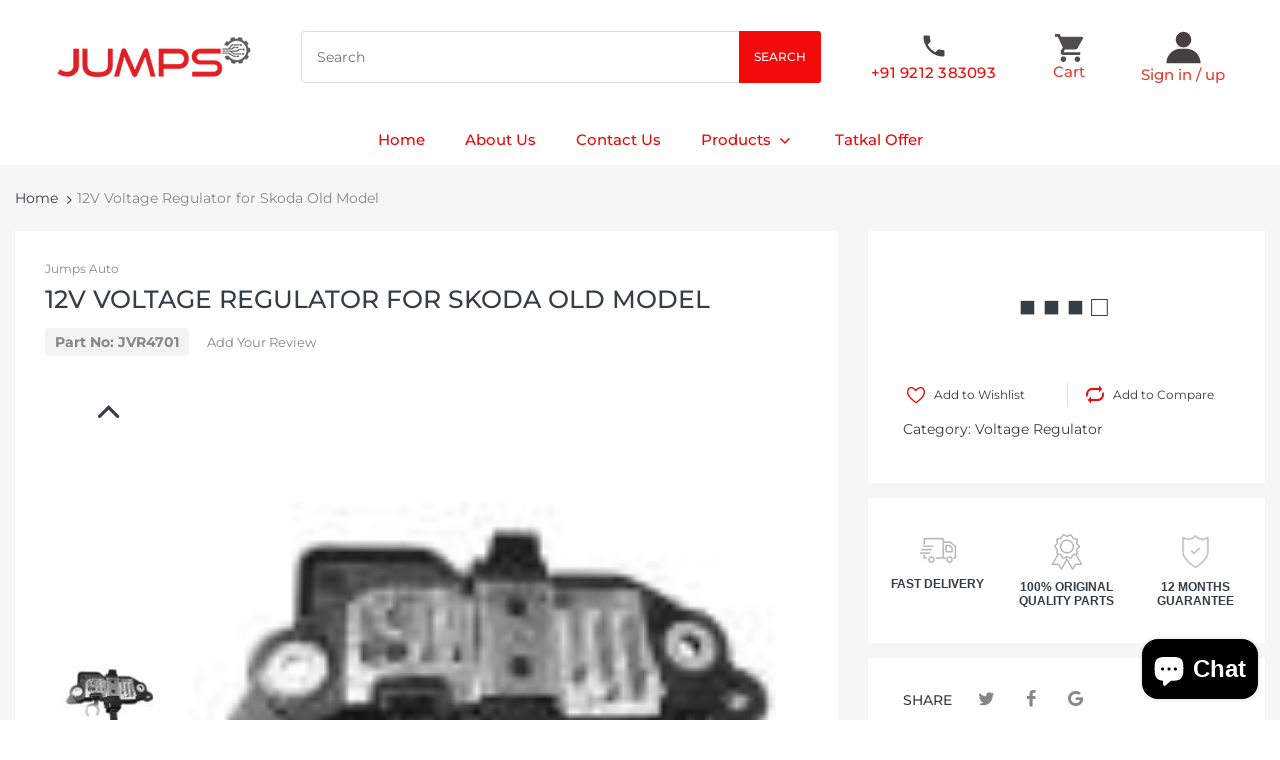

--- FILE ---
content_type: text/plain; charset=utf-8
request_url: https://ecatalog.jumpsindia.com/apps/locksmith/ping?
body_size: -423
content:
{"cart":":7e03b7379907","messages":[]}

--- FILE ---
content_type: text/javascript; charset=utf-8
request_url: https://ecatalog.jumpsindia.com/products/routeins.js
body_size: 2380
content:
{"id":7008115589284,"title":"Shipping Protection by Route","handle":"routeins","description":"\n      Route provides protection for shipments that are lost, broken, or stolen.\n      Add Route to your cart at checkout to enable protection.\n      \u003cp\u003eVisit \u003ca href=\"https:\/\/route.com\"\u003eroute.com\u003c\/a\u003e to learn more.\u003c\/p\u003e\n    ","published_at":"2021-09-28T20:40:17-04:00","created_at":"2021-09-28T20:40:17-04:00","vendor":"Route","type":"Insurance","tags":[],"price":8460,"price_min":8460,"price_max":1211845,"available":true,"price_varies":true,"compare_at_price":null,"compare_at_price_min":0,"compare_at_price_max":0,"compare_at_price_varies":false,"variants":[{"id":41152005832868,"title":"ROUTEINS10","option1":"ROUTEINS10","option2":null,"option3":null,"sku":"ROUTEINS10","requires_shipping":false,"taxable":false,"featured_image":{"id":49709160726692,"product_id":7008115589284,"position":1,"created_at":"2025-03-19T15:51:52-04:00","updated_at":"2025-03-19T15:51:56-04:00","alt":null,"width":2048,"height":2048,"src":"https:\/\/cdn.shopify.com\/s\/files\/1\/0516\/2424\/7460\/files\/route-package-protection-logo-v3.png?v=1742413916","variant_ids":[41152005832868,41152005865636,41152005898404,41152005931172,41152005963940,41152005996708,41152006029476,41152006095012,41152006127780,41152006160548,41152006193316,41152006226084,41152006258852,41152006291620,41152006324388,41152006357156,41152006389924,41152006422692,41152006455460,41152006488228,41152006520996,41152006553764,41152006586532,41152006619300,41152006652068,41152006684836,41152006717604,41152006750372,41152006783140,41152006815908,41152006848676,41152006881444,41152006914212,41152006946980,41152006979748,41152007012516,41152007045284,41152007078052,41152007110820,41152007143588,41152007176356,41152007209124,41152007241892,41152007274660,41152007307428,41152007340196,41152007372964,41152007405732,41152007438500,41152007471268,41152007504036,41152007536804,41152007569572,41152007602340,41152007635108,41152007667876,41152007700644,41152007733412,41152007766180,41152007798948,41152007831716,41152007864484,41152007897252,41152007930020,41152007962788,41152007995556,41152008028324,41152008061092,41152008093860,41152008126628,41152008159396,41152008192164,41152008224932,41152008257700,41152008290468,41152008323236]},"available":true,"name":"Shipping Protection by Route - ROUTEINS10","public_title":"ROUTEINS10","options":["ROUTEINS10"],"price":8460,"weight":0,"compare_at_price":null,"inventory_management":null,"barcode":"850006768103","featured_media":{"alt":null,"id":41622645211300,"position":1,"preview_image":{"aspect_ratio":1.0,"height":2048,"width":2048,"src":"https:\/\/cdn.shopify.com\/s\/files\/1\/0516\/2424\/7460\/files\/route-package-protection-logo-v3.png?v=1742413916"}},"requires_selling_plan":false,"selling_plan_allocations":[]},{"id":41152005865636,"title":"ROUTEINS11","option1":"ROUTEINS11","option2":null,"option3":null,"sku":"ROUTEINS11","requires_shipping":false,"taxable":false,"featured_image":{"id":49709160726692,"product_id":7008115589284,"position":1,"created_at":"2025-03-19T15:51:52-04:00","updated_at":"2025-03-19T15:51:56-04:00","alt":null,"width":2048,"height":2048,"src":"https:\/\/cdn.shopify.com\/s\/files\/1\/0516\/2424\/7460\/files\/route-package-protection-logo-v3.png?v=1742413916","variant_ids":[41152005832868,41152005865636,41152005898404,41152005931172,41152005963940,41152005996708,41152006029476,41152006095012,41152006127780,41152006160548,41152006193316,41152006226084,41152006258852,41152006291620,41152006324388,41152006357156,41152006389924,41152006422692,41152006455460,41152006488228,41152006520996,41152006553764,41152006586532,41152006619300,41152006652068,41152006684836,41152006717604,41152006750372,41152006783140,41152006815908,41152006848676,41152006881444,41152006914212,41152006946980,41152006979748,41152007012516,41152007045284,41152007078052,41152007110820,41152007143588,41152007176356,41152007209124,41152007241892,41152007274660,41152007307428,41152007340196,41152007372964,41152007405732,41152007438500,41152007471268,41152007504036,41152007536804,41152007569572,41152007602340,41152007635108,41152007667876,41152007700644,41152007733412,41152007766180,41152007798948,41152007831716,41152007864484,41152007897252,41152007930020,41152007962788,41152007995556,41152008028324,41152008061092,41152008093860,41152008126628,41152008159396,41152008192164,41152008224932,41152008257700,41152008290468,41152008323236]},"available":true,"name":"Shipping Protection by Route - ROUTEINS11","public_title":"ROUTEINS11","options":["ROUTEINS11"],"price":9927,"weight":0,"compare_at_price":null,"inventory_management":null,"barcode":"850006768110","featured_media":{"alt":null,"id":41622645211300,"position":1,"preview_image":{"aspect_ratio":1.0,"height":2048,"width":2048,"src":"https:\/\/cdn.shopify.com\/s\/files\/1\/0516\/2424\/7460\/files\/route-package-protection-logo-v3.png?v=1742413916"}},"requires_selling_plan":false,"selling_plan_allocations":[]},{"id":41152005898404,"title":"ROUTEINS12","option1":"ROUTEINS12","option2":null,"option3":null,"sku":"ROUTEINS12","requires_shipping":false,"taxable":false,"featured_image":{"id":49709160726692,"product_id":7008115589284,"position":1,"created_at":"2025-03-19T15:51:52-04:00","updated_at":"2025-03-19T15:51:56-04:00","alt":null,"width":2048,"height":2048,"src":"https:\/\/cdn.shopify.com\/s\/files\/1\/0516\/2424\/7460\/files\/route-package-protection-logo-v3.png?v=1742413916","variant_ids":[41152005832868,41152005865636,41152005898404,41152005931172,41152005963940,41152005996708,41152006029476,41152006095012,41152006127780,41152006160548,41152006193316,41152006226084,41152006258852,41152006291620,41152006324388,41152006357156,41152006389924,41152006422692,41152006455460,41152006488228,41152006520996,41152006553764,41152006586532,41152006619300,41152006652068,41152006684836,41152006717604,41152006750372,41152006783140,41152006815908,41152006848676,41152006881444,41152006914212,41152006946980,41152006979748,41152007012516,41152007045284,41152007078052,41152007110820,41152007143588,41152007176356,41152007209124,41152007241892,41152007274660,41152007307428,41152007340196,41152007372964,41152007405732,41152007438500,41152007471268,41152007504036,41152007536804,41152007569572,41152007602340,41152007635108,41152007667876,41152007700644,41152007733412,41152007766180,41152007798948,41152007831716,41152007864484,41152007897252,41152007930020,41152007962788,41152007995556,41152008028324,41152008061092,41152008093860,41152008126628,41152008159396,41152008192164,41152008224932,41152008257700,41152008290468,41152008323236]},"available":true,"name":"Shipping Protection by Route - ROUTEINS12","public_title":"ROUTEINS12","options":["ROUTEINS12"],"price":11654,"weight":0,"compare_at_price":null,"inventory_management":null,"barcode":"850006768127","featured_media":{"alt":null,"id":41622645211300,"position":1,"preview_image":{"aspect_ratio":1.0,"height":2048,"width":2048,"src":"https:\/\/cdn.shopify.com\/s\/files\/1\/0516\/2424\/7460\/files\/route-package-protection-logo-v3.png?v=1742413916"}},"requires_selling_plan":false,"selling_plan_allocations":[]},{"id":41152005931172,"title":"ROUTEINS13","option1":"ROUTEINS13","option2":null,"option3":null,"sku":"ROUTEINS13","requires_shipping":false,"taxable":false,"featured_image":{"id":49709160726692,"product_id":7008115589284,"position":1,"created_at":"2025-03-19T15:51:52-04:00","updated_at":"2025-03-19T15:51:56-04:00","alt":null,"width":2048,"height":2048,"src":"https:\/\/cdn.shopify.com\/s\/files\/1\/0516\/2424\/7460\/files\/route-package-protection-logo-v3.png?v=1742413916","variant_ids":[41152005832868,41152005865636,41152005898404,41152005931172,41152005963940,41152005996708,41152006029476,41152006095012,41152006127780,41152006160548,41152006193316,41152006226084,41152006258852,41152006291620,41152006324388,41152006357156,41152006389924,41152006422692,41152006455460,41152006488228,41152006520996,41152006553764,41152006586532,41152006619300,41152006652068,41152006684836,41152006717604,41152006750372,41152006783140,41152006815908,41152006848676,41152006881444,41152006914212,41152006946980,41152006979748,41152007012516,41152007045284,41152007078052,41152007110820,41152007143588,41152007176356,41152007209124,41152007241892,41152007274660,41152007307428,41152007340196,41152007372964,41152007405732,41152007438500,41152007471268,41152007504036,41152007536804,41152007569572,41152007602340,41152007635108,41152007667876,41152007700644,41152007733412,41152007766180,41152007798948,41152007831716,41152007864484,41152007897252,41152007930020,41152007962788,41152007995556,41152008028324,41152008061092,41152008093860,41152008126628,41152008159396,41152008192164,41152008224932,41152008257700,41152008290468,41152008323236]},"available":true,"name":"Shipping Protection by Route - ROUTEINS13","public_title":"ROUTEINS13","options":["ROUTEINS13"],"price":13381,"weight":0,"compare_at_price":null,"inventory_management":null,"barcode":"850006768134","featured_media":{"alt":null,"id":41622645211300,"position":1,"preview_image":{"aspect_ratio":1.0,"height":2048,"width":2048,"src":"https:\/\/cdn.shopify.com\/s\/files\/1\/0516\/2424\/7460\/files\/route-package-protection-logo-v3.png?v=1742413916"}},"requires_selling_plan":false,"selling_plan_allocations":[]},{"id":41152005963940,"title":"ROUTEINS14","option1":"ROUTEINS14","option2":null,"option3":null,"sku":"ROUTEINS14","requires_shipping":false,"taxable":false,"featured_image":{"id":49709160726692,"product_id":7008115589284,"position":1,"created_at":"2025-03-19T15:51:52-04:00","updated_at":"2025-03-19T15:51:56-04:00","alt":null,"width":2048,"height":2048,"src":"https:\/\/cdn.shopify.com\/s\/files\/1\/0516\/2424\/7460\/files\/route-package-protection-logo-v3.png?v=1742413916","variant_ids":[41152005832868,41152005865636,41152005898404,41152005931172,41152005963940,41152005996708,41152006029476,41152006095012,41152006127780,41152006160548,41152006193316,41152006226084,41152006258852,41152006291620,41152006324388,41152006357156,41152006389924,41152006422692,41152006455460,41152006488228,41152006520996,41152006553764,41152006586532,41152006619300,41152006652068,41152006684836,41152006717604,41152006750372,41152006783140,41152006815908,41152006848676,41152006881444,41152006914212,41152006946980,41152006979748,41152007012516,41152007045284,41152007078052,41152007110820,41152007143588,41152007176356,41152007209124,41152007241892,41152007274660,41152007307428,41152007340196,41152007372964,41152007405732,41152007438500,41152007471268,41152007504036,41152007536804,41152007569572,41152007602340,41152007635108,41152007667876,41152007700644,41152007733412,41152007766180,41152007798948,41152007831716,41152007864484,41152007897252,41152007930020,41152007962788,41152007995556,41152008028324,41152008061092,41152008093860,41152008126628,41152008159396,41152008192164,41152008224932,41152008257700,41152008290468,41152008323236]},"available":true,"name":"Shipping Protection by Route - ROUTEINS14","public_title":"ROUTEINS14","options":["ROUTEINS14"],"price":15107,"weight":0,"compare_at_price":null,"inventory_management":null,"barcode":"850006768141","featured_media":{"alt":null,"id":41622645211300,"position":1,"preview_image":{"aspect_ratio":1.0,"height":2048,"width":2048,"src":"https:\/\/cdn.shopify.com\/s\/files\/1\/0516\/2424\/7460\/files\/route-package-protection-logo-v3.png?v=1742413916"}},"requires_selling_plan":false,"selling_plan_allocations":[]},{"id":41152005996708,"title":"ROUTEINS15","option1":"ROUTEINS15","option2":null,"option3":null,"sku":"ROUTEINS15","requires_shipping":false,"taxable":false,"featured_image":{"id":49709160726692,"product_id":7008115589284,"position":1,"created_at":"2025-03-19T15:51:52-04:00","updated_at":"2025-03-19T15:51:56-04:00","alt":null,"width":2048,"height":2048,"src":"https:\/\/cdn.shopify.com\/s\/files\/1\/0516\/2424\/7460\/files\/route-package-protection-logo-v3.png?v=1742413916","variant_ids":[41152005832868,41152005865636,41152005898404,41152005931172,41152005963940,41152005996708,41152006029476,41152006095012,41152006127780,41152006160548,41152006193316,41152006226084,41152006258852,41152006291620,41152006324388,41152006357156,41152006389924,41152006422692,41152006455460,41152006488228,41152006520996,41152006553764,41152006586532,41152006619300,41152006652068,41152006684836,41152006717604,41152006750372,41152006783140,41152006815908,41152006848676,41152006881444,41152006914212,41152006946980,41152006979748,41152007012516,41152007045284,41152007078052,41152007110820,41152007143588,41152007176356,41152007209124,41152007241892,41152007274660,41152007307428,41152007340196,41152007372964,41152007405732,41152007438500,41152007471268,41152007504036,41152007536804,41152007569572,41152007602340,41152007635108,41152007667876,41152007700644,41152007733412,41152007766180,41152007798948,41152007831716,41152007864484,41152007897252,41152007930020,41152007962788,41152007995556,41152008028324,41152008061092,41152008093860,41152008126628,41152008159396,41152008192164,41152008224932,41152008257700,41152008290468,41152008323236]},"available":true,"name":"Shipping Protection by Route - ROUTEINS15","public_title":"ROUTEINS15","options":["ROUTEINS15"],"price":16834,"weight":0,"compare_at_price":null,"inventory_management":null,"barcode":"850006768158","featured_media":{"alt":null,"id":41622645211300,"position":1,"preview_image":{"aspect_ratio":1.0,"height":2048,"width":2048,"src":"https:\/\/cdn.shopify.com\/s\/files\/1\/0516\/2424\/7460\/files\/route-package-protection-logo-v3.png?v=1742413916"}},"requires_selling_plan":false,"selling_plan_allocations":[]},{"id":41152006029476,"title":"ROUTEINS16","option1":"ROUTEINS16","option2":null,"option3":null,"sku":"ROUTEINS16","requires_shipping":false,"taxable":false,"featured_image":{"id":49709160726692,"product_id":7008115589284,"position":1,"created_at":"2025-03-19T15:51:52-04:00","updated_at":"2025-03-19T15:51:56-04:00","alt":null,"width":2048,"height":2048,"src":"https:\/\/cdn.shopify.com\/s\/files\/1\/0516\/2424\/7460\/files\/route-package-protection-logo-v3.png?v=1742413916","variant_ids":[41152005832868,41152005865636,41152005898404,41152005931172,41152005963940,41152005996708,41152006029476,41152006095012,41152006127780,41152006160548,41152006193316,41152006226084,41152006258852,41152006291620,41152006324388,41152006357156,41152006389924,41152006422692,41152006455460,41152006488228,41152006520996,41152006553764,41152006586532,41152006619300,41152006652068,41152006684836,41152006717604,41152006750372,41152006783140,41152006815908,41152006848676,41152006881444,41152006914212,41152006946980,41152006979748,41152007012516,41152007045284,41152007078052,41152007110820,41152007143588,41152007176356,41152007209124,41152007241892,41152007274660,41152007307428,41152007340196,41152007372964,41152007405732,41152007438500,41152007471268,41152007504036,41152007536804,41152007569572,41152007602340,41152007635108,41152007667876,41152007700644,41152007733412,41152007766180,41152007798948,41152007831716,41152007864484,41152007897252,41152007930020,41152007962788,41152007995556,41152008028324,41152008061092,41152008093860,41152008126628,41152008159396,41152008192164,41152008224932,41152008257700,41152008290468,41152008323236]},"available":true,"name":"Shipping Protection by Route - ROUTEINS16","public_title":"ROUTEINS16","options":["ROUTEINS16"],"price":18560,"weight":0,"compare_at_price":null,"inventory_management":null,"barcode":"850006768165","featured_media":{"alt":null,"id":41622645211300,"position":1,"preview_image":{"aspect_ratio":1.0,"height":2048,"width":2048,"src":"https:\/\/cdn.shopify.com\/s\/files\/1\/0516\/2424\/7460\/files\/route-package-protection-logo-v3.png?v=1742413916"}},"requires_selling_plan":false,"selling_plan_allocations":[]},{"id":41152006095012,"title":"ROUTEINS17","option1":"ROUTEINS17","option2":null,"option3":null,"sku":"ROUTEINS17","requires_shipping":false,"taxable":false,"featured_image":{"id":49709160726692,"product_id":7008115589284,"position":1,"created_at":"2025-03-19T15:51:52-04:00","updated_at":"2025-03-19T15:51:56-04:00","alt":null,"width":2048,"height":2048,"src":"https:\/\/cdn.shopify.com\/s\/files\/1\/0516\/2424\/7460\/files\/route-package-protection-logo-v3.png?v=1742413916","variant_ids":[41152005832868,41152005865636,41152005898404,41152005931172,41152005963940,41152005996708,41152006029476,41152006095012,41152006127780,41152006160548,41152006193316,41152006226084,41152006258852,41152006291620,41152006324388,41152006357156,41152006389924,41152006422692,41152006455460,41152006488228,41152006520996,41152006553764,41152006586532,41152006619300,41152006652068,41152006684836,41152006717604,41152006750372,41152006783140,41152006815908,41152006848676,41152006881444,41152006914212,41152006946980,41152006979748,41152007012516,41152007045284,41152007078052,41152007110820,41152007143588,41152007176356,41152007209124,41152007241892,41152007274660,41152007307428,41152007340196,41152007372964,41152007405732,41152007438500,41152007471268,41152007504036,41152007536804,41152007569572,41152007602340,41152007635108,41152007667876,41152007700644,41152007733412,41152007766180,41152007798948,41152007831716,41152007864484,41152007897252,41152007930020,41152007962788,41152007995556,41152008028324,41152008061092,41152008093860,41152008126628,41152008159396,41152008192164,41152008224932,41152008257700,41152008290468,41152008323236]},"available":true,"name":"Shipping Protection by Route - ROUTEINS17","public_title":"ROUTEINS17","options":["ROUTEINS17"],"price":20287,"weight":0,"compare_at_price":null,"inventory_management":null,"barcode":"850006768172","featured_media":{"alt":null,"id":41622645211300,"position":1,"preview_image":{"aspect_ratio":1.0,"height":2048,"width":2048,"src":"https:\/\/cdn.shopify.com\/s\/files\/1\/0516\/2424\/7460\/files\/route-package-protection-logo-v3.png?v=1742413916"}},"requires_selling_plan":false,"selling_plan_allocations":[]},{"id":41152006127780,"title":"ROUTEINS18","option1":"ROUTEINS18","option2":null,"option3":null,"sku":"ROUTEINS18","requires_shipping":false,"taxable":false,"featured_image":{"id":49709160726692,"product_id":7008115589284,"position":1,"created_at":"2025-03-19T15:51:52-04:00","updated_at":"2025-03-19T15:51:56-04:00","alt":null,"width":2048,"height":2048,"src":"https:\/\/cdn.shopify.com\/s\/files\/1\/0516\/2424\/7460\/files\/route-package-protection-logo-v3.png?v=1742413916","variant_ids":[41152005832868,41152005865636,41152005898404,41152005931172,41152005963940,41152005996708,41152006029476,41152006095012,41152006127780,41152006160548,41152006193316,41152006226084,41152006258852,41152006291620,41152006324388,41152006357156,41152006389924,41152006422692,41152006455460,41152006488228,41152006520996,41152006553764,41152006586532,41152006619300,41152006652068,41152006684836,41152006717604,41152006750372,41152006783140,41152006815908,41152006848676,41152006881444,41152006914212,41152006946980,41152006979748,41152007012516,41152007045284,41152007078052,41152007110820,41152007143588,41152007176356,41152007209124,41152007241892,41152007274660,41152007307428,41152007340196,41152007372964,41152007405732,41152007438500,41152007471268,41152007504036,41152007536804,41152007569572,41152007602340,41152007635108,41152007667876,41152007700644,41152007733412,41152007766180,41152007798948,41152007831716,41152007864484,41152007897252,41152007930020,41152007962788,41152007995556,41152008028324,41152008061092,41152008093860,41152008126628,41152008159396,41152008192164,41152008224932,41152008257700,41152008290468,41152008323236]},"available":true,"name":"Shipping Protection by Route - ROUTEINS18","public_title":"ROUTEINS18","options":["ROUTEINS18"],"price":22013,"weight":0,"compare_at_price":null,"inventory_management":null,"barcode":"850006768189","featured_media":{"alt":null,"id":41622645211300,"position":1,"preview_image":{"aspect_ratio":1.0,"height":2048,"width":2048,"src":"https:\/\/cdn.shopify.com\/s\/files\/1\/0516\/2424\/7460\/files\/route-package-protection-logo-v3.png?v=1742413916"}},"requires_selling_plan":false,"selling_plan_allocations":[]},{"id":41152006160548,"title":"ROUTEINS19","option1":"ROUTEINS19","option2":null,"option3":null,"sku":"ROUTEINS19","requires_shipping":false,"taxable":false,"featured_image":{"id":49709160726692,"product_id":7008115589284,"position":1,"created_at":"2025-03-19T15:51:52-04:00","updated_at":"2025-03-19T15:51:56-04:00","alt":null,"width":2048,"height":2048,"src":"https:\/\/cdn.shopify.com\/s\/files\/1\/0516\/2424\/7460\/files\/route-package-protection-logo-v3.png?v=1742413916","variant_ids":[41152005832868,41152005865636,41152005898404,41152005931172,41152005963940,41152005996708,41152006029476,41152006095012,41152006127780,41152006160548,41152006193316,41152006226084,41152006258852,41152006291620,41152006324388,41152006357156,41152006389924,41152006422692,41152006455460,41152006488228,41152006520996,41152006553764,41152006586532,41152006619300,41152006652068,41152006684836,41152006717604,41152006750372,41152006783140,41152006815908,41152006848676,41152006881444,41152006914212,41152006946980,41152006979748,41152007012516,41152007045284,41152007078052,41152007110820,41152007143588,41152007176356,41152007209124,41152007241892,41152007274660,41152007307428,41152007340196,41152007372964,41152007405732,41152007438500,41152007471268,41152007504036,41152007536804,41152007569572,41152007602340,41152007635108,41152007667876,41152007700644,41152007733412,41152007766180,41152007798948,41152007831716,41152007864484,41152007897252,41152007930020,41152007962788,41152007995556,41152008028324,41152008061092,41152008093860,41152008126628,41152008159396,41152008192164,41152008224932,41152008257700,41152008290468,41152008323236]},"available":true,"name":"Shipping Protection by Route - ROUTEINS19","public_title":"ROUTEINS19","options":["ROUTEINS19"],"price":23740,"weight":0,"compare_at_price":null,"inventory_management":null,"barcode":"850006768196","featured_media":{"alt":null,"id":41622645211300,"position":1,"preview_image":{"aspect_ratio":1.0,"height":2048,"width":2048,"src":"https:\/\/cdn.shopify.com\/s\/files\/1\/0516\/2424\/7460\/files\/route-package-protection-logo-v3.png?v=1742413916"}},"requires_selling_plan":false,"selling_plan_allocations":[]},{"id":41152006193316,"title":"ROUTEINS20","option1":"ROUTEINS20","option2":null,"option3":null,"sku":"ROUTEINS20","requires_shipping":false,"taxable":false,"featured_image":{"id":49709160726692,"product_id":7008115589284,"position":1,"created_at":"2025-03-19T15:51:52-04:00","updated_at":"2025-03-19T15:51:56-04:00","alt":null,"width":2048,"height":2048,"src":"https:\/\/cdn.shopify.com\/s\/files\/1\/0516\/2424\/7460\/files\/route-package-protection-logo-v3.png?v=1742413916","variant_ids":[41152005832868,41152005865636,41152005898404,41152005931172,41152005963940,41152005996708,41152006029476,41152006095012,41152006127780,41152006160548,41152006193316,41152006226084,41152006258852,41152006291620,41152006324388,41152006357156,41152006389924,41152006422692,41152006455460,41152006488228,41152006520996,41152006553764,41152006586532,41152006619300,41152006652068,41152006684836,41152006717604,41152006750372,41152006783140,41152006815908,41152006848676,41152006881444,41152006914212,41152006946980,41152006979748,41152007012516,41152007045284,41152007078052,41152007110820,41152007143588,41152007176356,41152007209124,41152007241892,41152007274660,41152007307428,41152007340196,41152007372964,41152007405732,41152007438500,41152007471268,41152007504036,41152007536804,41152007569572,41152007602340,41152007635108,41152007667876,41152007700644,41152007733412,41152007766180,41152007798948,41152007831716,41152007864484,41152007897252,41152007930020,41152007962788,41152007995556,41152008028324,41152008061092,41152008093860,41152008126628,41152008159396,41152008192164,41152008224932,41152008257700,41152008290468,41152008323236]},"available":true,"name":"Shipping Protection by Route - ROUTEINS20","public_title":"ROUTEINS20","options":["ROUTEINS20"],"price":25466,"weight":0,"compare_at_price":null,"inventory_management":null,"barcode":"850006768202","featured_media":{"alt":null,"id":41622645211300,"position":1,"preview_image":{"aspect_ratio":1.0,"height":2048,"width":2048,"src":"https:\/\/cdn.shopify.com\/s\/files\/1\/0516\/2424\/7460\/files\/route-package-protection-logo-v3.png?v=1742413916"}},"requires_selling_plan":false,"selling_plan_allocations":[]},{"id":41152006226084,"title":"ROUTEINS21","option1":"ROUTEINS21","option2":null,"option3":null,"sku":"ROUTEINS21","requires_shipping":false,"taxable":false,"featured_image":{"id":49709160726692,"product_id":7008115589284,"position":1,"created_at":"2025-03-19T15:51:52-04:00","updated_at":"2025-03-19T15:51:56-04:00","alt":null,"width":2048,"height":2048,"src":"https:\/\/cdn.shopify.com\/s\/files\/1\/0516\/2424\/7460\/files\/route-package-protection-logo-v3.png?v=1742413916","variant_ids":[41152005832868,41152005865636,41152005898404,41152005931172,41152005963940,41152005996708,41152006029476,41152006095012,41152006127780,41152006160548,41152006193316,41152006226084,41152006258852,41152006291620,41152006324388,41152006357156,41152006389924,41152006422692,41152006455460,41152006488228,41152006520996,41152006553764,41152006586532,41152006619300,41152006652068,41152006684836,41152006717604,41152006750372,41152006783140,41152006815908,41152006848676,41152006881444,41152006914212,41152006946980,41152006979748,41152007012516,41152007045284,41152007078052,41152007110820,41152007143588,41152007176356,41152007209124,41152007241892,41152007274660,41152007307428,41152007340196,41152007372964,41152007405732,41152007438500,41152007471268,41152007504036,41152007536804,41152007569572,41152007602340,41152007635108,41152007667876,41152007700644,41152007733412,41152007766180,41152007798948,41152007831716,41152007864484,41152007897252,41152007930020,41152007962788,41152007995556,41152008028324,41152008061092,41152008093860,41152008126628,41152008159396,41152008192164,41152008224932,41152008257700,41152008290468,41152008323236]},"available":true,"name":"Shipping Protection by Route - ROUTEINS21","public_title":"ROUTEINS21","options":["ROUTEINS21"],"price":27193,"weight":0,"compare_at_price":null,"inventory_management":null,"barcode":"850006768219","featured_media":{"alt":null,"id":41622645211300,"position":1,"preview_image":{"aspect_ratio":1.0,"height":2048,"width":2048,"src":"https:\/\/cdn.shopify.com\/s\/files\/1\/0516\/2424\/7460\/files\/route-package-protection-logo-v3.png?v=1742413916"}},"requires_selling_plan":false,"selling_plan_allocations":[]},{"id":41152006258852,"title":"ROUTEINS22","option1":"ROUTEINS22","option2":null,"option3":null,"sku":"ROUTEINS22","requires_shipping":false,"taxable":false,"featured_image":{"id":49709160726692,"product_id":7008115589284,"position":1,"created_at":"2025-03-19T15:51:52-04:00","updated_at":"2025-03-19T15:51:56-04:00","alt":null,"width":2048,"height":2048,"src":"https:\/\/cdn.shopify.com\/s\/files\/1\/0516\/2424\/7460\/files\/route-package-protection-logo-v3.png?v=1742413916","variant_ids":[41152005832868,41152005865636,41152005898404,41152005931172,41152005963940,41152005996708,41152006029476,41152006095012,41152006127780,41152006160548,41152006193316,41152006226084,41152006258852,41152006291620,41152006324388,41152006357156,41152006389924,41152006422692,41152006455460,41152006488228,41152006520996,41152006553764,41152006586532,41152006619300,41152006652068,41152006684836,41152006717604,41152006750372,41152006783140,41152006815908,41152006848676,41152006881444,41152006914212,41152006946980,41152006979748,41152007012516,41152007045284,41152007078052,41152007110820,41152007143588,41152007176356,41152007209124,41152007241892,41152007274660,41152007307428,41152007340196,41152007372964,41152007405732,41152007438500,41152007471268,41152007504036,41152007536804,41152007569572,41152007602340,41152007635108,41152007667876,41152007700644,41152007733412,41152007766180,41152007798948,41152007831716,41152007864484,41152007897252,41152007930020,41152007962788,41152007995556,41152008028324,41152008061092,41152008093860,41152008126628,41152008159396,41152008192164,41152008224932,41152008257700,41152008290468,41152008323236]},"available":true,"name":"Shipping Protection by Route - ROUTEINS22","public_title":"ROUTEINS22","options":["ROUTEINS22"],"price":28919,"weight":0,"compare_at_price":null,"inventory_management":null,"barcode":"850006768226","featured_media":{"alt":null,"id":41622645211300,"position":1,"preview_image":{"aspect_ratio":1.0,"height":2048,"width":2048,"src":"https:\/\/cdn.shopify.com\/s\/files\/1\/0516\/2424\/7460\/files\/route-package-protection-logo-v3.png?v=1742413916"}},"requires_selling_plan":false,"selling_plan_allocations":[]},{"id":41152006291620,"title":"ROUTEINS23","option1":"ROUTEINS23","option2":null,"option3":null,"sku":"ROUTEINS23","requires_shipping":false,"taxable":false,"featured_image":{"id":49709160726692,"product_id":7008115589284,"position":1,"created_at":"2025-03-19T15:51:52-04:00","updated_at":"2025-03-19T15:51:56-04:00","alt":null,"width":2048,"height":2048,"src":"https:\/\/cdn.shopify.com\/s\/files\/1\/0516\/2424\/7460\/files\/route-package-protection-logo-v3.png?v=1742413916","variant_ids":[41152005832868,41152005865636,41152005898404,41152005931172,41152005963940,41152005996708,41152006029476,41152006095012,41152006127780,41152006160548,41152006193316,41152006226084,41152006258852,41152006291620,41152006324388,41152006357156,41152006389924,41152006422692,41152006455460,41152006488228,41152006520996,41152006553764,41152006586532,41152006619300,41152006652068,41152006684836,41152006717604,41152006750372,41152006783140,41152006815908,41152006848676,41152006881444,41152006914212,41152006946980,41152006979748,41152007012516,41152007045284,41152007078052,41152007110820,41152007143588,41152007176356,41152007209124,41152007241892,41152007274660,41152007307428,41152007340196,41152007372964,41152007405732,41152007438500,41152007471268,41152007504036,41152007536804,41152007569572,41152007602340,41152007635108,41152007667876,41152007700644,41152007733412,41152007766180,41152007798948,41152007831716,41152007864484,41152007897252,41152007930020,41152007962788,41152007995556,41152008028324,41152008061092,41152008093860,41152008126628,41152008159396,41152008192164,41152008224932,41152008257700,41152008290468,41152008323236]},"available":true,"name":"Shipping Protection by Route - ROUTEINS23","public_title":"ROUTEINS23","options":["ROUTEINS23"],"price":30646,"weight":0,"compare_at_price":null,"inventory_management":null,"barcode":"850006768233","featured_media":{"alt":null,"id":41622645211300,"position":1,"preview_image":{"aspect_ratio":1.0,"height":2048,"width":2048,"src":"https:\/\/cdn.shopify.com\/s\/files\/1\/0516\/2424\/7460\/files\/route-package-protection-logo-v3.png?v=1742413916"}},"requires_selling_plan":false,"selling_plan_allocations":[]},{"id":41152006324388,"title":"ROUTEINS24","option1":"ROUTEINS24","option2":null,"option3":null,"sku":"ROUTEINS24","requires_shipping":false,"taxable":false,"featured_image":{"id":49709160726692,"product_id":7008115589284,"position":1,"created_at":"2025-03-19T15:51:52-04:00","updated_at":"2025-03-19T15:51:56-04:00","alt":null,"width":2048,"height":2048,"src":"https:\/\/cdn.shopify.com\/s\/files\/1\/0516\/2424\/7460\/files\/route-package-protection-logo-v3.png?v=1742413916","variant_ids":[41152005832868,41152005865636,41152005898404,41152005931172,41152005963940,41152005996708,41152006029476,41152006095012,41152006127780,41152006160548,41152006193316,41152006226084,41152006258852,41152006291620,41152006324388,41152006357156,41152006389924,41152006422692,41152006455460,41152006488228,41152006520996,41152006553764,41152006586532,41152006619300,41152006652068,41152006684836,41152006717604,41152006750372,41152006783140,41152006815908,41152006848676,41152006881444,41152006914212,41152006946980,41152006979748,41152007012516,41152007045284,41152007078052,41152007110820,41152007143588,41152007176356,41152007209124,41152007241892,41152007274660,41152007307428,41152007340196,41152007372964,41152007405732,41152007438500,41152007471268,41152007504036,41152007536804,41152007569572,41152007602340,41152007635108,41152007667876,41152007700644,41152007733412,41152007766180,41152007798948,41152007831716,41152007864484,41152007897252,41152007930020,41152007962788,41152007995556,41152008028324,41152008061092,41152008093860,41152008126628,41152008159396,41152008192164,41152008224932,41152008257700,41152008290468,41152008323236]},"available":true,"name":"Shipping Protection by Route - ROUTEINS24","public_title":"ROUTEINS24","options":["ROUTEINS24"],"price":32372,"weight":0,"compare_at_price":null,"inventory_management":null,"barcode":"850006768240","featured_media":{"alt":null,"id":41622645211300,"position":1,"preview_image":{"aspect_ratio":1.0,"height":2048,"width":2048,"src":"https:\/\/cdn.shopify.com\/s\/files\/1\/0516\/2424\/7460\/files\/route-package-protection-logo-v3.png?v=1742413916"}},"requires_selling_plan":false,"selling_plan_allocations":[]},{"id":41152006357156,"title":"ROUTEINS25","option1":"ROUTEINS25","option2":null,"option3":null,"sku":"ROUTEINS25","requires_shipping":false,"taxable":false,"featured_image":{"id":49709160726692,"product_id":7008115589284,"position":1,"created_at":"2025-03-19T15:51:52-04:00","updated_at":"2025-03-19T15:51:56-04:00","alt":null,"width":2048,"height":2048,"src":"https:\/\/cdn.shopify.com\/s\/files\/1\/0516\/2424\/7460\/files\/route-package-protection-logo-v3.png?v=1742413916","variant_ids":[41152005832868,41152005865636,41152005898404,41152005931172,41152005963940,41152005996708,41152006029476,41152006095012,41152006127780,41152006160548,41152006193316,41152006226084,41152006258852,41152006291620,41152006324388,41152006357156,41152006389924,41152006422692,41152006455460,41152006488228,41152006520996,41152006553764,41152006586532,41152006619300,41152006652068,41152006684836,41152006717604,41152006750372,41152006783140,41152006815908,41152006848676,41152006881444,41152006914212,41152006946980,41152006979748,41152007012516,41152007045284,41152007078052,41152007110820,41152007143588,41152007176356,41152007209124,41152007241892,41152007274660,41152007307428,41152007340196,41152007372964,41152007405732,41152007438500,41152007471268,41152007504036,41152007536804,41152007569572,41152007602340,41152007635108,41152007667876,41152007700644,41152007733412,41152007766180,41152007798948,41152007831716,41152007864484,41152007897252,41152007930020,41152007962788,41152007995556,41152008028324,41152008061092,41152008093860,41152008126628,41152008159396,41152008192164,41152008224932,41152008257700,41152008290468,41152008323236]},"available":true,"name":"Shipping Protection by Route - ROUTEINS25","public_title":"ROUTEINS25","options":["ROUTEINS25"],"price":34099,"weight":0,"compare_at_price":null,"inventory_management":null,"barcode":"850006768257","featured_media":{"alt":null,"id":41622645211300,"position":1,"preview_image":{"aspect_ratio":1.0,"height":2048,"width":2048,"src":"https:\/\/cdn.shopify.com\/s\/files\/1\/0516\/2424\/7460\/files\/route-package-protection-logo-v3.png?v=1742413916"}},"requires_selling_plan":false,"selling_plan_allocations":[]},{"id":41152006389924,"title":"ROUTEINS26","option1":"ROUTEINS26","option2":null,"option3":null,"sku":"ROUTEINS26","requires_shipping":false,"taxable":false,"featured_image":{"id":49709160726692,"product_id":7008115589284,"position":1,"created_at":"2025-03-19T15:51:52-04:00","updated_at":"2025-03-19T15:51:56-04:00","alt":null,"width":2048,"height":2048,"src":"https:\/\/cdn.shopify.com\/s\/files\/1\/0516\/2424\/7460\/files\/route-package-protection-logo-v3.png?v=1742413916","variant_ids":[41152005832868,41152005865636,41152005898404,41152005931172,41152005963940,41152005996708,41152006029476,41152006095012,41152006127780,41152006160548,41152006193316,41152006226084,41152006258852,41152006291620,41152006324388,41152006357156,41152006389924,41152006422692,41152006455460,41152006488228,41152006520996,41152006553764,41152006586532,41152006619300,41152006652068,41152006684836,41152006717604,41152006750372,41152006783140,41152006815908,41152006848676,41152006881444,41152006914212,41152006946980,41152006979748,41152007012516,41152007045284,41152007078052,41152007110820,41152007143588,41152007176356,41152007209124,41152007241892,41152007274660,41152007307428,41152007340196,41152007372964,41152007405732,41152007438500,41152007471268,41152007504036,41152007536804,41152007569572,41152007602340,41152007635108,41152007667876,41152007700644,41152007733412,41152007766180,41152007798948,41152007831716,41152007864484,41152007897252,41152007930020,41152007962788,41152007995556,41152008028324,41152008061092,41152008093860,41152008126628,41152008159396,41152008192164,41152008224932,41152008257700,41152008290468,41152008323236]},"available":true,"name":"Shipping Protection by Route - ROUTEINS26","public_title":"ROUTEINS26","options":["ROUTEINS26"],"price":35825,"weight":0,"compare_at_price":null,"inventory_management":null,"barcode":"850006768264","featured_media":{"alt":null,"id":41622645211300,"position":1,"preview_image":{"aspect_ratio":1.0,"height":2048,"width":2048,"src":"https:\/\/cdn.shopify.com\/s\/files\/1\/0516\/2424\/7460\/files\/route-package-protection-logo-v3.png?v=1742413916"}},"requires_selling_plan":false,"selling_plan_allocations":[]},{"id":41152006422692,"title":"ROUTEINS27","option1":"ROUTEINS27","option2":null,"option3":null,"sku":"ROUTEINS27","requires_shipping":false,"taxable":false,"featured_image":{"id":49709160726692,"product_id":7008115589284,"position":1,"created_at":"2025-03-19T15:51:52-04:00","updated_at":"2025-03-19T15:51:56-04:00","alt":null,"width":2048,"height":2048,"src":"https:\/\/cdn.shopify.com\/s\/files\/1\/0516\/2424\/7460\/files\/route-package-protection-logo-v3.png?v=1742413916","variant_ids":[41152005832868,41152005865636,41152005898404,41152005931172,41152005963940,41152005996708,41152006029476,41152006095012,41152006127780,41152006160548,41152006193316,41152006226084,41152006258852,41152006291620,41152006324388,41152006357156,41152006389924,41152006422692,41152006455460,41152006488228,41152006520996,41152006553764,41152006586532,41152006619300,41152006652068,41152006684836,41152006717604,41152006750372,41152006783140,41152006815908,41152006848676,41152006881444,41152006914212,41152006946980,41152006979748,41152007012516,41152007045284,41152007078052,41152007110820,41152007143588,41152007176356,41152007209124,41152007241892,41152007274660,41152007307428,41152007340196,41152007372964,41152007405732,41152007438500,41152007471268,41152007504036,41152007536804,41152007569572,41152007602340,41152007635108,41152007667876,41152007700644,41152007733412,41152007766180,41152007798948,41152007831716,41152007864484,41152007897252,41152007930020,41152007962788,41152007995556,41152008028324,41152008061092,41152008093860,41152008126628,41152008159396,41152008192164,41152008224932,41152008257700,41152008290468,41152008323236]},"available":true,"name":"Shipping Protection by Route - ROUTEINS27","public_title":"ROUTEINS27","options":["ROUTEINS27"],"price":37552,"weight":0,"compare_at_price":null,"inventory_management":null,"barcode":"850006768271","featured_media":{"alt":null,"id":41622645211300,"position":1,"preview_image":{"aspect_ratio":1.0,"height":2048,"width":2048,"src":"https:\/\/cdn.shopify.com\/s\/files\/1\/0516\/2424\/7460\/files\/route-package-protection-logo-v3.png?v=1742413916"}},"requires_selling_plan":false,"selling_plan_allocations":[]},{"id":41152006455460,"title":"ROUTEINS28","option1":"ROUTEINS28","option2":null,"option3":null,"sku":"ROUTEINS28","requires_shipping":false,"taxable":false,"featured_image":{"id":49709160726692,"product_id":7008115589284,"position":1,"created_at":"2025-03-19T15:51:52-04:00","updated_at":"2025-03-19T15:51:56-04:00","alt":null,"width":2048,"height":2048,"src":"https:\/\/cdn.shopify.com\/s\/files\/1\/0516\/2424\/7460\/files\/route-package-protection-logo-v3.png?v=1742413916","variant_ids":[41152005832868,41152005865636,41152005898404,41152005931172,41152005963940,41152005996708,41152006029476,41152006095012,41152006127780,41152006160548,41152006193316,41152006226084,41152006258852,41152006291620,41152006324388,41152006357156,41152006389924,41152006422692,41152006455460,41152006488228,41152006520996,41152006553764,41152006586532,41152006619300,41152006652068,41152006684836,41152006717604,41152006750372,41152006783140,41152006815908,41152006848676,41152006881444,41152006914212,41152006946980,41152006979748,41152007012516,41152007045284,41152007078052,41152007110820,41152007143588,41152007176356,41152007209124,41152007241892,41152007274660,41152007307428,41152007340196,41152007372964,41152007405732,41152007438500,41152007471268,41152007504036,41152007536804,41152007569572,41152007602340,41152007635108,41152007667876,41152007700644,41152007733412,41152007766180,41152007798948,41152007831716,41152007864484,41152007897252,41152007930020,41152007962788,41152007995556,41152008028324,41152008061092,41152008093860,41152008126628,41152008159396,41152008192164,41152008224932,41152008257700,41152008290468,41152008323236]},"available":true,"name":"Shipping Protection by Route - ROUTEINS28","public_title":"ROUTEINS28","options":["ROUTEINS28"],"price":39278,"weight":0,"compare_at_price":null,"inventory_management":null,"barcode":"850006768288","featured_media":{"alt":null,"id":41622645211300,"position":1,"preview_image":{"aspect_ratio":1.0,"height":2048,"width":2048,"src":"https:\/\/cdn.shopify.com\/s\/files\/1\/0516\/2424\/7460\/files\/route-package-protection-logo-v3.png?v=1742413916"}},"requires_selling_plan":false,"selling_plan_allocations":[]},{"id":41152006488228,"title":"ROUTEINS29","option1":"ROUTEINS29","option2":null,"option3":null,"sku":"ROUTEINS29","requires_shipping":false,"taxable":false,"featured_image":{"id":49709160726692,"product_id":7008115589284,"position":1,"created_at":"2025-03-19T15:51:52-04:00","updated_at":"2025-03-19T15:51:56-04:00","alt":null,"width":2048,"height":2048,"src":"https:\/\/cdn.shopify.com\/s\/files\/1\/0516\/2424\/7460\/files\/route-package-protection-logo-v3.png?v=1742413916","variant_ids":[41152005832868,41152005865636,41152005898404,41152005931172,41152005963940,41152005996708,41152006029476,41152006095012,41152006127780,41152006160548,41152006193316,41152006226084,41152006258852,41152006291620,41152006324388,41152006357156,41152006389924,41152006422692,41152006455460,41152006488228,41152006520996,41152006553764,41152006586532,41152006619300,41152006652068,41152006684836,41152006717604,41152006750372,41152006783140,41152006815908,41152006848676,41152006881444,41152006914212,41152006946980,41152006979748,41152007012516,41152007045284,41152007078052,41152007110820,41152007143588,41152007176356,41152007209124,41152007241892,41152007274660,41152007307428,41152007340196,41152007372964,41152007405732,41152007438500,41152007471268,41152007504036,41152007536804,41152007569572,41152007602340,41152007635108,41152007667876,41152007700644,41152007733412,41152007766180,41152007798948,41152007831716,41152007864484,41152007897252,41152007930020,41152007962788,41152007995556,41152008028324,41152008061092,41152008093860,41152008126628,41152008159396,41152008192164,41152008224932,41152008257700,41152008290468,41152008323236]},"available":true,"name":"Shipping Protection by Route - ROUTEINS29","public_title":"ROUTEINS29","options":["ROUTEINS29"],"price":41005,"weight":0,"compare_at_price":null,"inventory_management":null,"barcode":"850006768295","featured_media":{"alt":null,"id":41622645211300,"position":1,"preview_image":{"aspect_ratio":1.0,"height":2048,"width":2048,"src":"https:\/\/cdn.shopify.com\/s\/files\/1\/0516\/2424\/7460\/files\/route-package-protection-logo-v3.png?v=1742413916"}},"requires_selling_plan":false,"selling_plan_allocations":[]},{"id":41152006520996,"title":"ROUTEINS30","option1":"ROUTEINS30","option2":null,"option3":null,"sku":"ROUTEINS30","requires_shipping":false,"taxable":false,"featured_image":{"id":49709160726692,"product_id":7008115589284,"position":1,"created_at":"2025-03-19T15:51:52-04:00","updated_at":"2025-03-19T15:51:56-04:00","alt":null,"width":2048,"height":2048,"src":"https:\/\/cdn.shopify.com\/s\/files\/1\/0516\/2424\/7460\/files\/route-package-protection-logo-v3.png?v=1742413916","variant_ids":[41152005832868,41152005865636,41152005898404,41152005931172,41152005963940,41152005996708,41152006029476,41152006095012,41152006127780,41152006160548,41152006193316,41152006226084,41152006258852,41152006291620,41152006324388,41152006357156,41152006389924,41152006422692,41152006455460,41152006488228,41152006520996,41152006553764,41152006586532,41152006619300,41152006652068,41152006684836,41152006717604,41152006750372,41152006783140,41152006815908,41152006848676,41152006881444,41152006914212,41152006946980,41152006979748,41152007012516,41152007045284,41152007078052,41152007110820,41152007143588,41152007176356,41152007209124,41152007241892,41152007274660,41152007307428,41152007340196,41152007372964,41152007405732,41152007438500,41152007471268,41152007504036,41152007536804,41152007569572,41152007602340,41152007635108,41152007667876,41152007700644,41152007733412,41152007766180,41152007798948,41152007831716,41152007864484,41152007897252,41152007930020,41152007962788,41152007995556,41152008028324,41152008061092,41152008093860,41152008126628,41152008159396,41152008192164,41152008224932,41152008257700,41152008290468,41152008323236]},"available":true,"name":"Shipping Protection by Route - ROUTEINS30","public_title":"ROUTEINS30","options":["ROUTEINS30"],"price":42731,"weight":0,"compare_at_price":null,"inventory_management":null,"barcode":"850006768301","featured_media":{"alt":null,"id":41622645211300,"position":1,"preview_image":{"aspect_ratio":1.0,"height":2048,"width":2048,"src":"https:\/\/cdn.shopify.com\/s\/files\/1\/0516\/2424\/7460\/files\/route-package-protection-logo-v3.png?v=1742413916"}},"requires_selling_plan":false,"selling_plan_allocations":[]},{"id":41152006553764,"title":"ROUTEINS31","option1":"ROUTEINS31","option2":null,"option3":null,"sku":"ROUTEINS31","requires_shipping":false,"taxable":false,"featured_image":{"id":49709160726692,"product_id":7008115589284,"position":1,"created_at":"2025-03-19T15:51:52-04:00","updated_at":"2025-03-19T15:51:56-04:00","alt":null,"width":2048,"height":2048,"src":"https:\/\/cdn.shopify.com\/s\/files\/1\/0516\/2424\/7460\/files\/route-package-protection-logo-v3.png?v=1742413916","variant_ids":[41152005832868,41152005865636,41152005898404,41152005931172,41152005963940,41152005996708,41152006029476,41152006095012,41152006127780,41152006160548,41152006193316,41152006226084,41152006258852,41152006291620,41152006324388,41152006357156,41152006389924,41152006422692,41152006455460,41152006488228,41152006520996,41152006553764,41152006586532,41152006619300,41152006652068,41152006684836,41152006717604,41152006750372,41152006783140,41152006815908,41152006848676,41152006881444,41152006914212,41152006946980,41152006979748,41152007012516,41152007045284,41152007078052,41152007110820,41152007143588,41152007176356,41152007209124,41152007241892,41152007274660,41152007307428,41152007340196,41152007372964,41152007405732,41152007438500,41152007471268,41152007504036,41152007536804,41152007569572,41152007602340,41152007635108,41152007667876,41152007700644,41152007733412,41152007766180,41152007798948,41152007831716,41152007864484,41152007897252,41152007930020,41152007962788,41152007995556,41152008028324,41152008061092,41152008093860,41152008126628,41152008159396,41152008192164,41152008224932,41152008257700,41152008290468,41152008323236]},"available":true,"name":"Shipping Protection by Route - ROUTEINS31","public_title":"ROUTEINS31","options":["ROUTEINS31"],"price":44458,"weight":0,"compare_at_price":null,"inventory_management":null,"barcode":"850006768318","featured_media":{"alt":null,"id":41622645211300,"position":1,"preview_image":{"aspect_ratio":1.0,"height":2048,"width":2048,"src":"https:\/\/cdn.shopify.com\/s\/files\/1\/0516\/2424\/7460\/files\/route-package-protection-logo-v3.png?v=1742413916"}},"requires_selling_plan":false,"selling_plan_allocations":[]},{"id":41152006586532,"title":"ROUTEINS32","option1":"ROUTEINS32","option2":null,"option3":null,"sku":"ROUTEINS32","requires_shipping":false,"taxable":false,"featured_image":{"id":49709160726692,"product_id":7008115589284,"position":1,"created_at":"2025-03-19T15:51:52-04:00","updated_at":"2025-03-19T15:51:56-04:00","alt":null,"width":2048,"height":2048,"src":"https:\/\/cdn.shopify.com\/s\/files\/1\/0516\/2424\/7460\/files\/route-package-protection-logo-v3.png?v=1742413916","variant_ids":[41152005832868,41152005865636,41152005898404,41152005931172,41152005963940,41152005996708,41152006029476,41152006095012,41152006127780,41152006160548,41152006193316,41152006226084,41152006258852,41152006291620,41152006324388,41152006357156,41152006389924,41152006422692,41152006455460,41152006488228,41152006520996,41152006553764,41152006586532,41152006619300,41152006652068,41152006684836,41152006717604,41152006750372,41152006783140,41152006815908,41152006848676,41152006881444,41152006914212,41152006946980,41152006979748,41152007012516,41152007045284,41152007078052,41152007110820,41152007143588,41152007176356,41152007209124,41152007241892,41152007274660,41152007307428,41152007340196,41152007372964,41152007405732,41152007438500,41152007471268,41152007504036,41152007536804,41152007569572,41152007602340,41152007635108,41152007667876,41152007700644,41152007733412,41152007766180,41152007798948,41152007831716,41152007864484,41152007897252,41152007930020,41152007962788,41152007995556,41152008028324,41152008061092,41152008093860,41152008126628,41152008159396,41152008192164,41152008224932,41152008257700,41152008290468,41152008323236]},"available":true,"name":"Shipping Protection by Route - ROUTEINS32","public_title":"ROUTEINS32","options":["ROUTEINS32"],"price":46184,"weight":0,"compare_at_price":null,"inventory_management":null,"barcode":"850006768325","featured_media":{"alt":null,"id":41622645211300,"position":1,"preview_image":{"aspect_ratio":1.0,"height":2048,"width":2048,"src":"https:\/\/cdn.shopify.com\/s\/files\/1\/0516\/2424\/7460\/files\/route-package-protection-logo-v3.png?v=1742413916"}},"requires_selling_plan":false,"selling_plan_allocations":[]},{"id":41152006619300,"title":"ROUTEINS33","option1":"ROUTEINS33","option2":null,"option3":null,"sku":"ROUTEINS33","requires_shipping":false,"taxable":false,"featured_image":{"id":49709160726692,"product_id":7008115589284,"position":1,"created_at":"2025-03-19T15:51:52-04:00","updated_at":"2025-03-19T15:51:56-04:00","alt":null,"width":2048,"height":2048,"src":"https:\/\/cdn.shopify.com\/s\/files\/1\/0516\/2424\/7460\/files\/route-package-protection-logo-v3.png?v=1742413916","variant_ids":[41152005832868,41152005865636,41152005898404,41152005931172,41152005963940,41152005996708,41152006029476,41152006095012,41152006127780,41152006160548,41152006193316,41152006226084,41152006258852,41152006291620,41152006324388,41152006357156,41152006389924,41152006422692,41152006455460,41152006488228,41152006520996,41152006553764,41152006586532,41152006619300,41152006652068,41152006684836,41152006717604,41152006750372,41152006783140,41152006815908,41152006848676,41152006881444,41152006914212,41152006946980,41152006979748,41152007012516,41152007045284,41152007078052,41152007110820,41152007143588,41152007176356,41152007209124,41152007241892,41152007274660,41152007307428,41152007340196,41152007372964,41152007405732,41152007438500,41152007471268,41152007504036,41152007536804,41152007569572,41152007602340,41152007635108,41152007667876,41152007700644,41152007733412,41152007766180,41152007798948,41152007831716,41152007864484,41152007897252,41152007930020,41152007962788,41152007995556,41152008028324,41152008061092,41152008093860,41152008126628,41152008159396,41152008192164,41152008224932,41152008257700,41152008290468,41152008323236]},"available":true,"name":"Shipping Protection by Route - ROUTEINS33","public_title":"ROUTEINS33","options":["ROUTEINS33"],"price":47911,"weight":0,"compare_at_price":null,"inventory_management":null,"barcode":"850006768332","featured_media":{"alt":null,"id":41622645211300,"position":1,"preview_image":{"aspect_ratio":1.0,"height":2048,"width":2048,"src":"https:\/\/cdn.shopify.com\/s\/files\/1\/0516\/2424\/7460\/files\/route-package-protection-logo-v3.png?v=1742413916"}},"requires_selling_plan":false,"selling_plan_allocations":[]},{"id":41152006652068,"title":"ROUTEINS34","option1":"ROUTEINS34","option2":null,"option3":null,"sku":"ROUTEINS34","requires_shipping":false,"taxable":false,"featured_image":{"id":49709160726692,"product_id":7008115589284,"position":1,"created_at":"2025-03-19T15:51:52-04:00","updated_at":"2025-03-19T15:51:56-04:00","alt":null,"width":2048,"height":2048,"src":"https:\/\/cdn.shopify.com\/s\/files\/1\/0516\/2424\/7460\/files\/route-package-protection-logo-v3.png?v=1742413916","variant_ids":[41152005832868,41152005865636,41152005898404,41152005931172,41152005963940,41152005996708,41152006029476,41152006095012,41152006127780,41152006160548,41152006193316,41152006226084,41152006258852,41152006291620,41152006324388,41152006357156,41152006389924,41152006422692,41152006455460,41152006488228,41152006520996,41152006553764,41152006586532,41152006619300,41152006652068,41152006684836,41152006717604,41152006750372,41152006783140,41152006815908,41152006848676,41152006881444,41152006914212,41152006946980,41152006979748,41152007012516,41152007045284,41152007078052,41152007110820,41152007143588,41152007176356,41152007209124,41152007241892,41152007274660,41152007307428,41152007340196,41152007372964,41152007405732,41152007438500,41152007471268,41152007504036,41152007536804,41152007569572,41152007602340,41152007635108,41152007667876,41152007700644,41152007733412,41152007766180,41152007798948,41152007831716,41152007864484,41152007897252,41152007930020,41152007962788,41152007995556,41152008028324,41152008061092,41152008093860,41152008126628,41152008159396,41152008192164,41152008224932,41152008257700,41152008290468,41152008323236]},"available":true,"name":"Shipping Protection by Route - ROUTEINS34","public_title":"ROUTEINS34","options":["ROUTEINS34"],"price":49637,"weight":0,"compare_at_price":null,"inventory_management":null,"barcode":"850006768349","featured_media":{"alt":null,"id":41622645211300,"position":1,"preview_image":{"aspect_ratio":1.0,"height":2048,"width":2048,"src":"https:\/\/cdn.shopify.com\/s\/files\/1\/0516\/2424\/7460\/files\/route-package-protection-logo-v3.png?v=1742413916"}},"requires_selling_plan":false,"selling_plan_allocations":[]},{"id":41152006684836,"title":"ROUTEINS35","option1":"ROUTEINS35","option2":null,"option3":null,"sku":"ROUTEINS35","requires_shipping":false,"taxable":false,"featured_image":{"id":49709160726692,"product_id":7008115589284,"position":1,"created_at":"2025-03-19T15:51:52-04:00","updated_at":"2025-03-19T15:51:56-04:00","alt":null,"width":2048,"height":2048,"src":"https:\/\/cdn.shopify.com\/s\/files\/1\/0516\/2424\/7460\/files\/route-package-protection-logo-v3.png?v=1742413916","variant_ids":[41152005832868,41152005865636,41152005898404,41152005931172,41152005963940,41152005996708,41152006029476,41152006095012,41152006127780,41152006160548,41152006193316,41152006226084,41152006258852,41152006291620,41152006324388,41152006357156,41152006389924,41152006422692,41152006455460,41152006488228,41152006520996,41152006553764,41152006586532,41152006619300,41152006652068,41152006684836,41152006717604,41152006750372,41152006783140,41152006815908,41152006848676,41152006881444,41152006914212,41152006946980,41152006979748,41152007012516,41152007045284,41152007078052,41152007110820,41152007143588,41152007176356,41152007209124,41152007241892,41152007274660,41152007307428,41152007340196,41152007372964,41152007405732,41152007438500,41152007471268,41152007504036,41152007536804,41152007569572,41152007602340,41152007635108,41152007667876,41152007700644,41152007733412,41152007766180,41152007798948,41152007831716,41152007864484,41152007897252,41152007930020,41152007962788,41152007995556,41152008028324,41152008061092,41152008093860,41152008126628,41152008159396,41152008192164,41152008224932,41152008257700,41152008290468,41152008323236]},"available":true,"name":"Shipping Protection by Route - ROUTEINS35","public_title":"ROUTEINS35","options":["ROUTEINS35"],"price":51364,"weight":0,"compare_at_price":null,"inventory_management":null,"barcode":"850006768356","featured_media":{"alt":null,"id":41622645211300,"position":1,"preview_image":{"aspect_ratio":1.0,"height":2048,"width":2048,"src":"https:\/\/cdn.shopify.com\/s\/files\/1\/0516\/2424\/7460\/files\/route-package-protection-logo-v3.png?v=1742413916"}},"requires_selling_plan":false,"selling_plan_allocations":[]},{"id":41152006717604,"title":"ROUTEINS36","option1":"ROUTEINS36","option2":null,"option3":null,"sku":"ROUTEINS36","requires_shipping":false,"taxable":false,"featured_image":{"id":49709160726692,"product_id":7008115589284,"position":1,"created_at":"2025-03-19T15:51:52-04:00","updated_at":"2025-03-19T15:51:56-04:00","alt":null,"width":2048,"height":2048,"src":"https:\/\/cdn.shopify.com\/s\/files\/1\/0516\/2424\/7460\/files\/route-package-protection-logo-v3.png?v=1742413916","variant_ids":[41152005832868,41152005865636,41152005898404,41152005931172,41152005963940,41152005996708,41152006029476,41152006095012,41152006127780,41152006160548,41152006193316,41152006226084,41152006258852,41152006291620,41152006324388,41152006357156,41152006389924,41152006422692,41152006455460,41152006488228,41152006520996,41152006553764,41152006586532,41152006619300,41152006652068,41152006684836,41152006717604,41152006750372,41152006783140,41152006815908,41152006848676,41152006881444,41152006914212,41152006946980,41152006979748,41152007012516,41152007045284,41152007078052,41152007110820,41152007143588,41152007176356,41152007209124,41152007241892,41152007274660,41152007307428,41152007340196,41152007372964,41152007405732,41152007438500,41152007471268,41152007504036,41152007536804,41152007569572,41152007602340,41152007635108,41152007667876,41152007700644,41152007733412,41152007766180,41152007798948,41152007831716,41152007864484,41152007897252,41152007930020,41152007962788,41152007995556,41152008028324,41152008061092,41152008093860,41152008126628,41152008159396,41152008192164,41152008224932,41152008257700,41152008290468,41152008323236]},"available":true,"name":"Shipping Protection by Route - ROUTEINS36","public_title":"ROUTEINS36","options":["ROUTEINS36"],"price":53091,"weight":0,"compare_at_price":null,"inventory_management":null,"barcode":"850006768363","featured_media":{"alt":null,"id":41622645211300,"position":1,"preview_image":{"aspect_ratio":1.0,"height":2048,"width":2048,"src":"https:\/\/cdn.shopify.com\/s\/files\/1\/0516\/2424\/7460\/files\/route-package-protection-logo-v3.png?v=1742413916"}},"requires_selling_plan":false,"selling_plan_allocations":[]},{"id":41152006750372,"title":"ROUTEINS37","option1":"ROUTEINS37","option2":null,"option3":null,"sku":"ROUTEINS37","requires_shipping":false,"taxable":false,"featured_image":{"id":49709160726692,"product_id":7008115589284,"position":1,"created_at":"2025-03-19T15:51:52-04:00","updated_at":"2025-03-19T15:51:56-04:00","alt":null,"width":2048,"height":2048,"src":"https:\/\/cdn.shopify.com\/s\/files\/1\/0516\/2424\/7460\/files\/route-package-protection-logo-v3.png?v=1742413916","variant_ids":[41152005832868,41152005865636,41152005898404,41152005931172,41152005963940,41152005996708,41152006029476,41152006095012,41152006127780,41152006160548,41152006193316,41152006226084,41152006258852,41152006291620,41152006324388,41152006357156,41152006389924,41152006422692,41152006455460,41152006488228,41152006520996,41152006553764,41152006586532,41152006619300,41152006652068,41152006684836,41152006717604,41152006750372,41152006783140,41152006815908,41152006848676,41152006881444,41152006914212,41152006946980,41152006979748,41152007012516,41152007045284,41152007078052,41152007110820,41152007143588,41152007176356,41152007209124,41152007241892,41152007274660,41152007307428,41152007340196,41152007372964,41152007405732,41152007438500,41152007471268,41152007504036,41152007536804,41152007569572,41152007602340,41152007635108,41152007667876,41152007700644,41152007733412,41152007766180,41152007798948,41152007831716,41152007864484,41152007897252,41152007930020,41152007962788,41152007995556,41152008028324,41152008061092,41152008093860,41152008126628,41152008159396,41152008192164,41152008224932,41152008257700,41152008290468,41152008323236]},"available":true,"name":"Shipping Protection by Route - ROUTEINS37","public_title":"ROUTEINS37","options":["ROUTEINS37"],"price":54817,"weight":0,"compare_at_price":null,"inventory_management":null,"barcode":"850006768370","featured_media":{"alt":null,"id":41622645211300,"position":1,"preview_image":{"aspect_ratio":1.0,"height":2048,"width":2048,"src":"https:\/\/cdn.shopify.com\/s\/files\/1\/0516\/2424\/7460\/files\/route-package-protection-logo-v3.png?v=1742413916"}},"requires_selling_plan":false,"selling_plan_allocations":[]},{"id":41152006783140,"title":"ROUTEINS38","option1":"ROUTEINS38","option2":null,"option3":null,"sku":"ROUTEINS38","requires_shipping":false,"taxable":false,"featured_image":{"id":49709160726692,"product_id":7008115589284,"position":1,"created_at":"2025-03-19T15:51:52-04:00","updated_at":"2025-03-19T15:51:56-04:00","alt":null,"width":2048,"height":2048,"src":"https:\/\/cdn.shopify.com\/s\/files\/1\/0516\/2424\/7460\/files\/route-package-protection-logo-v3.png?v=1742413916","variant_ids":[41152005832868,41152005865636,41152005898404,41152005931172,41152005963940,41152005996708,41152006029476,41152006095012,41152006127780,41152006160548,41152006193316,41152006226084,41152006258852,41152006291620,41152006324388,41152006357156,41152006389924,41152006422692,41152006455460,41152006488228,41152006520996,41152006553764,41152006586532,41152006619300,41152006652068,41152006684836,41152006717604,41152006750372,41152006783140,41152006815908,41152006848676,41152006881444,41152006914212,41152006946980,41152006979748,41152007012516,41152007045284,41152007078052,41152007110820,41152007143588,41152007176356,41152007209124,41152007241892,41152007274660,41152007307428,41152007340196,41152007372964,41152007405732,41152007438500,41152007471268,41152007504036,41152007536804,41152007569572,41152007602340,41152007635108,41152007667876,41152007700644,41152007733412,41152007766180,41152007798948,41152007831716,41152007864484,41152007897252,41152007930020,41152007962788,41152007995556,41152008028324,41152008061092,41152008093860,41152008126628,41152008159396,41152008192164,41152008224932,41152008257700,41152008290468,41152008323236]},"available":true,"name":"Shipping Protection by Route - ROUTEINS38","public_title":"ROUTEINS38","options":["ROUTEINS38"],"price":56544,"weight":0,"compare_at_price":null,"inventory_management":null,"barcode":"850006768387","featured_media":{"alt":null,"id":41622645211300,"position":1,"preview_image":{"aspect_ratio":1.0,"height":2048,"width":2048,"src":"https:\/\/cdn.shopify.com\/s\/files\/1\/0516\/2424\/7460\/files\/route-package-protection-logo-v3.png?v=1742413916"}},"requires_selling_plan":false,"selling_plan_allocations":[]},{"id":41152006815908,"title":"ROUTEINS39","option1":"ROUTEINS39","option2":null,"option3":null,"sku":"ROUTEINS39","requires_shipping":false,"taxable":false,"featured_image":{"id":49709160726692,"product_id":7008115589284,"position":1,"created_at":"2025-03-19T15:51:52-04:00","updated_at":"2025-03-19T15:51:56-04:00","alt":null,"width":2048,"height":2048,"src":"https:\/\/cdn.shopify.com\/s\/files\/1\/0516\/2424\/7460\/files\/route-package-protection-logo-v3.png?v=1742413916","variant_ids":[41152005832868,41152005865636,41152005898404,41152005931172,41152005963940,41152005996708,41152006029476,41152006095012,41152006127780,41152006160548,41152006193316,41152006226084,41152006258852,41152006291620,41152006324388,41152006357156,41152006389924,41152006422692,41152006455460,41152006488228,41152006520996,41152006553764,41152006586532,41152006619300,41152006652068,41152006684836,41152006717604,41152006750372,41152006783140,41152006815908,41152006848676,41152006881444,41152006914212,41152006946980,41152006979748,41152007012516,41152007045284,41152007078052,41152007110820,41152007143588,41152007176356,41152007209124,41152007241892,41152007274660,41152007307428,41152007340196,41152007372964,41152007405732,41152007438500,41152007471268,41152007504036,41152007536804,41152007569572,41152007602340,41152007635108,41152007667876,41152007700644,41152007733412,41152007766180,41152007798948,41152007831716,41152007864484,41152007897252,41152007930020,41152007962788,41152007995556,41152008028324,41152008061092,41152008093860,41152008126628,41152008159396,41152008192164,41152008224932,41152008257700,41152008290468,41152008323236]},"available":true,"name":"Shipping Protection by Route - ROUTEINS39","public_title":"ROUTEINS39","options":["ROUTEINS39"],"price":58270,"weight":0,"compare_at_price":null,"inventory_management":null,"barcode":"850006768394","featured_media":{"alt":null,"id":41622645211300,"position":1,"preview_image":{"aspect_ratio":1.0,"height":2048,"width":2048,"src":"https:\/\/cdn.shopify.com\/s\/files\/1\/0516\/2424\/7460\/files\/route-package-protection-logo-v3.png?v=1742413916"}},"requires_selling_plan":false,"selling_plan_allocations":[]},{"id":41152006848676,"title":"ROUTEINS40","option1":"ROUTEINS40","option2":null,"option3":null,"sku":"ROUTEINS40","requires_shipping":false,"taxable":false,"featured_image":{"id":49709160726692,"product_id":7008115589284,"position":1,"created_at":"2025-03-19T15:51:52-04:00","updated_at":"2025-03-19T15:51:56-04:00","alt":null,"width":2048,"height":2048,"src":"https:\/\/cdn.shopify.com\/s\/files\/1\/0516\/2424\/7460\/files\/route-package-protection-logo-v3.png?v=1742413916","variant_ids":[41152005832868,41152005865636,41152005898404,41152005931172,41152005963940,41152005996708,41152006029476,41152006095012,41152006127780,41152006160548,41152006193316,41152006226084,41152006258852,41152006291620,41152006324388,41152006357156,41152006389924,41152006422692,41152006455460,41152006488228,41152006520996,41152006553764,41152006586532,41152006619300,41152006652068,41152006684836,41152006717604,41152006750372,41152006783140,41152006815908,41152006848676,41152006881444,41152006914212,41152006946980,41152006979748,41152007012516,41152007045284,41152007078052,41152007110820,41152007143588,41152007176356,41152007209124,41152007241892,41152007274660,41152007307428,41152007340196,41152007372964,41152007405732,41152007438500,41152007471268,41152007504036,41152007536804,41152007569572,41152007602340,41152007635108,41152007667876,41152007700644,41152007733412,41152007766180,41152007798948,41152007831716,41152007864484,41152007897252,41152007930020,41152007962788,41152007995556,41152008028324,41152008061092,41152008093860,41152008126628,41152008159396,41152008192164,41152008224932,41152008257700,41152008290468,41152008323236]},"available":true,"name":"Shipping Protection by Route - ROUTEINS40","public_title":"ROUTEINS40","options":["ROUTEINS40"],"price":59997,"weight":0,"compare_at_price":null,"inventory_management":null,"barcode":"850006768400","featured_media":{"alt":null,"id":41622645211300,"position":1,"preview_image":{"aspect_ratio":1.0,"height":2048,"width":2048,"src":"https:\/\/cdn.shopify.com\/s\/files\/1\/0516\/2424\/7460\/files\/route-package-protection-logo-v3.png?v=1742413916"}},"requires_selling_plan":false,"selling_plan_allocations":[]},{"id":41152006881444,"title":"ROUTEINS41","option1":"ROUTEINS41","option2":null,"option3":null,"sku":"ROUTEINS41","requires_shipping":false,"taxable":false,"featured_image":{"id":49709160726692,"product_id":7008115589284,"position":1,"created_at":"2025-03-19T15:51:52-04:00","updated_at":"2025-03-19T15:51:56-04:00","alt":null,"width":2048,"height":2048,"src":"https:\/\/cdn.shopify.com\/s\/files\/1\/0516\/2424\/7460\/files\/route-package-protection-logo-v3.png?v=1742413916","variant_ids":[41152005832868,41152005865636,41152005898404,41152005931172,41152005963940,41152005996708,41152006029476,41152006095012,41152006127780,41152006160548,41152006193316,41152006226084,41152006258852,41152006291620,41152006324388,41152006357156,41152006389924,41152006422692,41152006455460,41152006488228,41152006520996,41152006553764,41152006586532,41152006619300,41152006652068,41152006684836,41152006717604,41152006750372,41152006783140,41152006815908,41152006848676,41152006881444,41152006914212,41152006946980,41152006979748,41152007012516,41152007045284,41152007078052,41152007110820,41152007143588,41152007176356,41152007209124,41152007241892,41152007274660,41152007307428,41152007340196,41152007372964,41152007405732,41152007438500,41152007471268,41152007504036,41152007536804,41152007569572,41152007602340,41152007635108,41152007667876,41152007700644,41152007733412,41152007766180,41152007798948,41152007831716,41152007864484,41152007897252,41152007930020,41152007962788,41152007995556,41152008028324,41152008061092,41152008093860,41152008126628,41152008159396,41152008192164,41152008224932,41152008257700,41152008290468,41152008323236]},"available":true,"name":"Shipping Protection by Route - ROUTEINS41","public_title":"ROUTEINS41","options":["ROUTEINS41"],"price":61723,"weight":0,"compare_at_price":null,"inventory_management":null,"barcode":"850006768417","featured_media":{"alt":null,"id":41622645211300,"position":1,"preview_image":{"aspect_ratio":1.0,"height":2048,"width":2048,"src":"https:\/\/cdn.shopify.com\/s\/files\/1\/0516\/2424\/7460\/files\/route-package-protection-logo-v3.png?v=1742413916"}},"requires_selling_plan":false,"selling_plan_allocations":[]},{"id":41152006914212,"title":"ROUTEINS42","option1":"ROUTEINS42","option2":null,"option3":null,"sku":"ROUTEINS42","requires_shipping":false,"taxable":false,"featured_image":{"id":49709160726692,"product_id":7008115589284,"position":1,"created_at":"2025-03-19T15:51:52-04:00","updated_at":"2025-03-19T15:51:56-04:00","alt":null,"width":2048,"height":2048,"src":"https:\/\/cdn.shopify.com\/s\/files\/1\/0516\/2424\/7460\/files\/route-package-protection-logo-v3.png?v=1742413916","variant_ids":[41152005832868,41152005865636,41152005898404,41152005931172,41152005963940,41152005996708,41152006029476,41152006095012,41152006127780,41152006160548,41152006193316,41152006226084,41152006258852,41152006291620,41152006324388,41152006357156,41152006389924,41152006422692,41152006455460,41152006488228,41152006520996,41152006553764,41152006586532,41152006619300,41152006652068,41152006684836,41152006717604,41152006750372,41152006783140,41152006815908,41152006848676,41152006881444,41152006914212,41152006946980,41152006979748,41152007012516,41152007045284,41152007078052,41152007110820,41152007143588,41152007176356,41152007209124,41152007241892,41152007274660,41152007307428,41152007340196,41152007372964,41152007405732,41152007438500,41152007471268,41152007504036,41152007536804,41152007569572,41152007602340,41152007635108,41152007667876,41152007700644,41152007733412,41152007766180,41152007798948,41152007831716,41152007864484,41152007897252,41152007930020,41152007962788,41152007995556,41152008028324,41152008061092,41152008093860,41152008126628,41152008159396,41152008192164,41152008224932,41152008257700,41152008290468,41152008323236]},"available":true,"name":"Shipping Protection by Route - ROUTEINS42","public_title":"ROUTEINS42","options":["ROUTEINS42"],"price":63450,"weight":0,"compare_at_price":null,"inventory_management":null,"barcode":"850006768424","featured_media":{"alt":null,"id":41622645211300,"position":1,"preview_image":{"aspect_ratio":1.0,"height":2048,"width":2048,"src":"https:\/\/cdn.shopify.com\/s\/files\/1\/0516\/2424\/7460\/files\/route-package-protection-logo-v3.png?v=1742413916"}},"requires_selling_plan":false,"selling_plan_allocations":[]},{"id":41152006946980,"title":"ROUTEINS43","option1":"ROUTEINS43","option2":null,"option3":null,"sku":"ROUTEINS43","requires_shipping":false,"taxable":false,"featured_image":{"id":49709160726692,"product_id":7008115589284,"position":1,"created_at":"2025-03-19T15:51:52-04:00","updated_at":"2025-03-19T15:51:56-04:00","alt":null,"width":2048,"height":2048,"src":"https:\/\/cdn.shopify.com\/s\/files\/1\/0516\/2424\/7460\/files\/route-package-protection-logo-v3.png?v=1742413916","variant_ids":[41152005832868,41152005865636,41152005898404,41152005931172,41152005963940,41152005996708,41152006029476,41152006095012,41152006127780,41152006160548,41152006193316,41152006226084,41152006258852,41152006291620,41152006324388,41152006357156,41152006389924,41152006422692,41152006455460,41152006488228,41152006520996,41152006553764,41152006586532,41152006619300,41152006652068,41152006684836,41152006717604,41152006750372,41152006783140,41152006815908,41152006848676,41152006881444,41152006914212,41152006946980,41152006979748,41152007012516,41152007045284,41152007078052,41152007110820,41152007143588,41152007176356,41152007209124,41152007241892,41152007274660,41152007307428,41152007340196,41152007372964,41152007405732,41152007438500,41152007471268,41152007504036,41152007536804,41152007569572,41152007602340,41152007635108,41152007667876,41152007700644,41152007733412,41152007766180,41152007798948,41152007831716,41152007864484,41152007897252,41152007930020,41152007962788,41152007995556,41152008028324,41152008061092,41152008093860,41152008126628,41152008159396,41152008192164,41152008224932,41152008257700,41152008290468,41152008323236]},"available":true,"name":"Shipping Protection by Route - ROUTEINS43","public_title":"ROUTEINS43","options":["ROUTEINS43"],"price":65176,"weight":0,"compare_at_price":null,"inventory_management":null,"barcode":"850006768431","featured_media":{"alt":null,"id":41622645211300,"position":1,"preview_image":{"aspect_ratio":1.0,"height":2048,"width":2048,"src":"https:\/\/cdn.shopify.com\/s\/files\/1\/0516\/2424\/7460\/files\/route-package-protection-logo-v3.png?v=1742413916"}},"requires_selling_plan":false,"selling_plan_allocations":[]},{"id":41152006979748,"title":"ROUTEINS44","option1":"ROUTEINS44","option2":null,"option3":null,"sku":"ROUTEINS44","requires_shipping":false,"taxable":false,"featured_image":{"id":49709160726692,"product_id":7008115589284,"position":1,"created_at":"2025-03-19T15:51:52-04:00","updated_at":"2025-03-19T15:51:56-04:00","alt":null,"width":2048,"height":2048,"src":"https:\/\/cdn.shopify.com\/s\/files\/1\/0516\/2424\/7460\/files\/route-package-protection-logo-v3.png?v=1742413916","variant_ids":[41152005832868,41152005865636,41152005898404,41152005931172,41152005963940,41152005996708,41152006029476,41152006095012,41152006127780,41152006160548,41152006193316,41152006226084,41152006258852,41152006291620,41152006324388,41152006357156,41152006389924,41152006422692,41152006455460,41152006488228,41152006520996,41152006553764,41152006586532,41152006619300,41152006652068,41152006684836,41152006717604,41152006750372,41152006783140,41152006815908,41152006848676,41152006881444,41152006914212,41152006946980,41152006979748,41152007012516,41152007045284,41152007078052,41152007110820,41152007143588,41152007176356,41152007209124,41152007241892,41152007274660,41152007307428,41152007340196,41152007372964,41152007405732,41152007438500,41152007471268,41152007504036,41152007536804,41152007569572,41152007602340,41152007635108,41152007667876,41152007700644,41152007733412,41152007766180,41152007798948,41152007831716,41152007864484,41152007897252,41152007930020,41152007962788,41152007995556,41152008028324,41152008061092,41152008093860,41152008126628,41152008159396,41152008192164,41152008224932,41152008257700,41152008290468,41152008323236]},"available":true,"name":"Shipping Protection by Route - ROUTEINS44","public_title":"ROUTEINS44","options":["ROUTEINS44"],"price":66903,"weight":0,"compare_at_price":null,"inventory_management":null,"barcode":"850006768448","featured_media":{"alt":null,"id":41622645211300,"position":1,"preview_image":{"aspect_ratio":1.0,"height":2048,"width":2048,"src":"https:\/\/cdn.shopify.com\/s\/files\/1\/0516\/2424\/7460\/files\/route-package-protection-logo-v3.png?v=1742413916"}},"requires_selling_plan":false,"selling_plan_allocations":[]},{"id":41152007012516,"title":"ROUTEINS45","option1":"ROUTEINS45","option2":null,"option3":null,"sku":"ROUTEINS45","requires_shipping":false,"taxable":false,"featured_image":{"id":49709160726692,"product_id":7008115589284,"position":1,"created_at":"2025-03-19T15:51:52-04:00","updated_at":"2025-03-19T15:51:56-04:00","alt":null,"width":2048,"height":2048,"src":"https:\/\/cdn.shopify.com\/s\/files\/1\/0516\/2424\/7460\/files\/route-package-protection-logo-v3.png?v=1742413916","variant_ids":[41152005832868,41152005865636,41152005898404,41152005931172,41152005963940,41152005996708,41152006029476,41152006095012,41152006127780,41152006160548,41152006193316,41152006226084,41152006258852,41152006291620,41152006324388,41152006357156,41152006389924,41152006422692,41152006455460,41152006488228,41152006520996,41152006553764,41152006586532,41152006619300,41152006652068,41152006684836,41152006717604,41152006750372,41152006783140,41152006815908,41152006848676,41152006881444,41152006914212,41152006946980,41152006979748,41152007012516,41152007045284,41152007078052,41152007110820,41152007143588,41152007176356,41152007209124,41152007241892,41152007274660,41152007307428,41152007340196,41152007372964,41152007405732,41152007438500,41152007471268,41152007504036,41152007536804,41152007569572,41152007602340,41152007635108,41152007667876,41152007700644,41152007733412,41152007766180,41152007798948,41152007831716,41152007864484,41152007897252,41152007930020,41152007962788,41152007995556,41152008028324,41152008061092,41152008093860,41152008126628,41152008159396,41152008192164,41152008224932,41152008257700,41152008290468,41152008323236]},"available":true,"name":"Shipping Protection by Route - ROUTEINS45","public_title":"ROUTEINS45","options":["ROUTEINS45"],"price":68629,"weight":0,"compare_at_price":null,"inventory_management":null,"barcode":"850006768455","featured_media":{"alt":null,"id":41622645211300,"position":1,"preview_image":{"aspect_ratio":1.0,"height":2048,"width":2048,"src":"https:\/\/cdn.shopify.com\/s\/files\/1\/0516\/2424\/7460\/files\/route-package-protection-logo-v3.png?v=1742413916"}},"requires_selling_plan":false,"selling_plan_allocations":[]},{"id":41152007045284,"title":"ROUTEINS46","option1":"ROUTEINS46","option2":null,"option3":null,"sku":"ROUTEINS46","requires_shipping":false,"taxable":false,"featured_image":{"id":49709160726692,"product_id":7008115589284,"position":1,"created_at":"2025-03-19T15:51:52-04:00","updated_at":"2025-03-19T15:51:56-04:00","alt":null,"width":2048,"height":2048,"src":"https:\/\/cdn.shopify.com\/s\/files\/1\/0516\/2424\/7460\/files\/route-package-protection-logo-v3.png?v=1742413916","variant_ids":[41152005832868,41152005865636,41152005898404,41152005931172,41152005963940,41152005996708,41152006029476,41152006095012,41152006127780,41152006160548,41152006193316,41152006226084,41152006258852,41152006291620,41152006324388,41152006357156,41152006389924,41152006422692,41152006455460,41152006488228,41152006520996,41152006553764,41152006586532,41152006619300,41152006652068,41152006684836,41152006717604,41152006750372,41152006783140,41152006815908,41152006848676,41152006881444,41152006914212,41152006946980,41152006979748,41152007012516,41152007045284,41152007078052,41152007110820,41152007143588,41152007176356,41152007209124,41152007241892,41152007274660,41152007307428,41152007340196,41152007372964,41152007405732,41152007438500,41152007471268,41152007504036,41152007536804,41152007569572,41152007602340,41152007635108,41152007667876,41152007700644,41152007733412,41152007766180,41152007798948,41152007831716,41152007864484,41152007897252,41152007930020,41152007962788,41152007995556,41152008028324,41152008061092,41152008093860,41152008126628,41152008159396,41152008192164,41152008224932,41152008257700,41152008290468,41152008323236]},"available":true,"name":"Shipping Protection by Route - ROUTEINS46","public_title":"ROUTEINS46","options":["ROUTEINS46"],"price":70356,"weight":0,"compare_at_price":null,"inventory_management":null,"barcode":"850006768462","featured_media":{"alt":null,"id":41622645211300,"position":1,"preview_image":{"aspect_ratio":1.0,"height":2048,"width":2048,"src":"https:\/\/cdn.shopify.com\/s\/files\/1\/0516\/2424\/7460\/files\/route-package-protection-logo-v3.png?v=1742413916"}},"requires_selling_plan":false,"selling_plan_allocations":[]},{"id":41152007078052,"title":"ROUTEINS47","option1":"ROUTEINS47","option2":null,"option3":null,"sku":"ROUTEINS47","requires_shipping":false,"taxable":false,"featured_image":{"id":49709160726692,"product_id":7008115589284,"position":1,"created_at":"2025-03-19T15:51:52-04:00","updated_at":"2025-03-19T15:51:56-04:00","alt":null,"width":2048,"height":2048,"src":"https:\/\/cdn.shopify.com\/s\/files\/1\/0516\/2424\/7460\/files\/route-package-protection-logo-v3.png?v=1742413916","variant_ids":[41152005832868,41152005865636,41152005898404,41152005931172,41152005963940,41152005996708,41152006029476,41152006095012,41152006127780,41152006160548,41152006193316,41152006226084,41152006258852,41152006291620,41152006324388,41152006357156,41152006389924,41152006422692,41152006455460,41152006488228,41152006520996,41152006553764,41152006586532,41152006619300,41152006652068,41152006684836,41152006717604,41152006750372,41152006783140,41152006815908,41152006848676,41152006881444,41152006914212,41152006946980,41152006979748,41152007012516,41152007045284,41152007078052,41152007110820,41152007143588,41152007176356,41152007209124,41152007241892,41152007274660,41152007307428,41152007340196,41152007372964,41152007405732,41152007438500,41152007471268,41152007504036,41152007536804,41152007569572,41152007602340,41152007635108,41152007667876,41152007700644,41152007733412,41152007766180,41152007798948,41152007831716,41152007864484,41152007897252,41152007930020,41152007962788,41152007995556,41152008028324,41152008061092,41152008093860,41152008126628,41152008159396,41152008192164,41152008224932,41152008257700,41152008290468,41152008323236]},"available":true,"name":"Shipping Protection by Route - ROUTEINS47","public_title":"ROUTEINS47","options":["ROUTEINS47"],"price":72082,"weight":0,"compare_at_price":null,"inventory_management":null,"barcode":"850006768479","featured_media":{"alt":null,"id":41622645211300,"position":1,"preview_image":{"aspect_ratio":1.0,"height":2048,"width":2048,"src":"https:\/\/cdn.shopify.com\/s\/files\/1\/0516\/2424\/7460\/files\/route-package-protection-logo-v3.png?v=1742413916"}},"requires_selling_plan":false,"selling_plan_allocations":[]},{"id":41152007110820,"title":"ROUTEINS48","option1":"ROUTEINS48","option2":null,"option3":null,"sku":"ROUTEINS48","requires_shipping":false,"taxable":false,"featured_image":{"id":49709160726692,"product_id":7008115589284,"position":1,"created_at":"2025-03-19T15:51:52-04:00","updated_at":"2025-03-19T15:51:56-04:00","alt":null,"width":2048,"height":2048,"src":"https:\/\/cdn.shopify.com\/s\/files\/1\/0516\/2424\/7460\/files\/route-package-protection-logo-v3.png?v=1742413916","variant_ids":[41152005832868,41152005865636,41152005898404,41152005931172,41152005963940,41152005996708,41152006029476,41152006095012,41152006127780,41152006160548,41152006193316,41152006226084,41152006258852,41152006291620,41152006324388,41152006357156,41152006389924,41152006422692,41152006455460,41152006488228,41152006520996,41152006553764,41152006586532,41152006619300,41152006652068,41152006684836,41152006717604,41152006750372,41152006783140,41152006815908,41152006848676,41152006881444,41152006914212,41152006946980,41152006979748,41152007012516,41152007045284,41152007078052,41152007110820,41152007143588,41152007176356,41152007209124,41152007241892,41152007274660,41152007307428,41152007340196,41152007372964,41152007405732,41152007438500,41152007471268,41152007504036,41152007536804,41152007569572,41152007602340,41152007635108,41152007667876,41152007700644,41152007733412,41152007766180,41152007798948,41152007831716,41152007864484,41152007897252,41152007930020,41152007962788,41152007995556,41152008028324,41152008061092,41152008093860,41152008126628,41152008159396,41152008192164,41152008224932,41152008257700,41152008290468,41152008323236]},"available":true,"name":"Shipping Protection by Route - ROUTEINS48","public_title":"ROUTEINS48","options":["ROUTEINS48"],"price":73809,"weight":0,"compare_at_price":null,"inventory_management":null,"barcode":"850006768486","featured_media":{"alt":null,"id":41622645211300,"position":1,"preview_image":{"aspect_ratio":1.0,"height":2048,"width":2048,"src":"https:\/\/cdn.shopify.com\/s\/files\/1\/0516\/2424\/7460\/files\/route-package-protection-logo-v3.png?v=1742413916"}},"requires_selling_plan":false,"selling_plan_allocations":[]},{"id":41152007143588,"title":"ROUTEINS49","option1":"ROUTEINS49","option2":null,"option3":null,"sku":"ROUTEINS49","requires_shipping":false,"taxable":false,"featured_image":{"id":49709160726692,"product_id":7008115589284,"position":1,"created_at":"2025-03-19T15:51:52-04:00","updated_at":"2025-03-19T15:51:56-04:00","alt":null,"width":2048,"height":2048,"src":"https:\/\/cdn.shopify.com\/s\/files\/1\/0516\/2424\/7460\/files\/route-package-protection-logo-v3.png?v=1742413916","variant_ids":[41152005832868,41152005865636,41152005898404,41152005931172,41152005963940,41152005996708,41152006029476,41152006095012,41152006127780,41152006160548,41152006193316,41152006226084,41152006258852,41152006291620,41152006324388,41152006357156,41152006389924,41152006422692,41152006455460,41152006488228,41152006520996,41152006553764,41152006586532,41152006619300,41152006652068,41152006684836,41152006717604,41152006750372,41152006783140,41152006815908,41152006848676,41152006881444,41152006914212,41152006946980,41152006979748,41152007012516,41152007045284,41152007078052,41152007110820,41152007143588,41152007176356,41152007209124,41152007241892,41152007274660,41152007307428,41152007340196,41152007372964,41152007405732,41152007438500,41152007471268,41152007504036,41152007536804,41152007569572,41152007602340,41152007635108,41152007667876,41152007700644,41152007733412,41152007766180,41152007798948,41152007831716,41152007864484,41152007897252,41152007930020,41152007962788,41152007995556,41152008028324,41152008061092,41152008093860,41152008126628,41152008159396,41152008192164,41152008224932,41152008257700,41152008290468,41152008323236]},"available":true,"name":"Shipping Protection by Route - ROUTEINS49","public_title":"ROUTEINS49","options":["ROUTEINS49"],"price":75535,"weight":0,"compare_at_price":null,"inventory_management":null,"barcode":"850006768493","featured_media":{"alt":null,"id":41622645211300,"position":1,"preview_image":{"aspect_ratio":1.0,"height":2048,"width":2048,"src":"https:\/\/cdn.shopify.com\/s\/files\/1\/0516\/2424\/7460\/files\/route-package-protection-logo-v3.png?v=1742413916"}},"requires_selling_plan":false,"selling_plan_allocations":[]},{"id":41152007176356,"title":"ROUTEINS50","option1":"ROUTEINS50","option2":null,"option3":null,"sku":"ROUTEINS50","requires_shipping":false,"taxable":false,"featured_image":{"id":49709160726692,"product_id":7008115589284,"position":1,"created_at":"2025-03-19T15:51:52-04:00","updated_at":"2025-03-19T15:51:56-04:00","alt":null,"width":2048,"height":2048,"src":"https:\/\/cdn.shopify.com\/s\/files\/1\/0516\/2424\/7460\/files\/route-package-protection-logo-v3.png?v=1742413916","variant_ids":[41152005832868,41152005865636,41152005898404,41152005931172,41152005963940,41152005996708,41152006029476,41152006095012,41152006127780,41152006160548,41152006193316,41152006226084,41152006258852,41152006291620,41152006324388,41152006357156,41152006389924,41152006422692,41152006455460,41152006488228,41152006520996,41152006553764,41152006586532,41152006619300,41152006652068,41152006684836,41152006717604,41152006750372,41152006783140,41152006815908,41152006848676,41152006881444,41152006914212,41152006946980,41152006979748,41152007012516,41152007045284,41152007078052,41152007110820,41152007143588,41152007176356,41152007209124,41152007241892,41152007274660,41152007307428,41152007340196,41152007372964,41152007405732,41152007438500,41152007471268,41152007504036,41152007536804,41152007569572,41152007602340,41152007635108,41152007667876,41152007700644,41152007733412,41152007766180,41152007798948,41152007831716,41152007864484,41152007897252,41152007930020,41152007962788,41152007995556,41152008028324,41152008061092,41152008093860,41152008126628,41152008159396,41152008192164,41152008224932,41152008257700,41152008290468,41152008323236]},"available":true,"name":"Shipping Protection by Route - ROUTEINS50","public_title":"ROUTEINS50","options":["ROUTEINS50"],"price":77262,"weight":0,"compare_at_price":null,"inventory_management":null,"barcode":"850006768509","featured_media":{"alt":null,"id":41622645211300,"position":1,"preview_image":{"aspect_ratio":1.0,"height":2048,"width":2048,"src":"https:\/\/cdn.shopify.com\/s\/files\/1\/0516\/2424\/7460\/files\/route-package-protection-logo-v3.png?v=1742413916"}},"requires_selling_plan":false,"selling_plan_allocations":[]},{"id":41152007209124,"title":"ROUTEINS51","option1":"ROUTEINS51","option2":null,"option3":null,"sku":"ROUTEINS51","requires_shipping":false,"taxable":false,"featured_image":{"id":49709160726692,"product_id":7008115589284,"position":1,"created_at":"2025-03-19T15:51:52-04:00","updated_at":"2025-03-19T15:51:56-04:00","alt":null,"width":2048,"height":2048,"src":"https:\/\/cdn.shopify.com\/s\/files\/1\/0516\/2424\/7460\/files\/route-package-protection-logo-v3.png?v=1742413916","variant_ids":[41152005832868,41152005865636,41152005898404,41152005931172,41152005963940,41152005996708,41152006029476,41152006095012,41152006127780,41152006160548,41152006193316,41152006226084,41152006258852,41152006291620,41152006324388,41152006357156,41152006389924,41152006422692,41152006455460,41152006488228,41152006520996,41152006553764,41152006586532,41152006619300,41152006652068,41152006684836,41152006717604,41152006750372,41152006783140,41152006815908,41152006848676,41152006881444,41152006914212,41152006946980,41152006979748,41152007012516,41152007045284,41152007078052,41152007110820,41152007143588,41152007176356,41152007209124,41152007241892,41152007274660,41152007307428,41152007340196,41152007372964,41152007405732,41152007438500,41152007471268,41152007504036,41152007536804,41152007569572,41152007602340,41152007635108,41152007667876,41152007700644,41152007733412,41152007766180,41152007798948,41152007831716,41152007864484,41152007897252,41152007930020,41152007962788,41152007995556,41152008028324,41152008061092,41152008093860,41152008126628,41152008159396,41152008192164,41152008224932,41152008257700,41152008290468,41152008323236]},"available":true,"name":"Shipping Protection by Route - ROUTEINS51","public_title":"ROUTEINS51","options":["ROUTEINS51"],"price":80974,"weight":0,"compare_at_price":null,"inventory_management":null,"barcode":"850006768516","featured_media":{"alt":null,"id":41622645211300,"position":1,"preview_image":{"aspect_ratio":1.0,"height":2048,"width":2048,"src":"https:\/\/cdn.shopify.com\/s\/files\/1\/0516\/2424\/7460\/files\/route-package-protection-logo-v3.png?v=1742413916"}},"requires_selling_plan":false,"selling_plan_allocations":[]},{"id":41152007241892,"title":"ROUTEINS52","option1":"ROUTEINS52","option2":null,"option3":null,"sku":"ROUTEINS52","requires_shipping":false,"taxable":false,"featured_image":{"id":49709160726692,"product_id":7008115589284,"position":1,"created_at":"2025-03-19T15:51:52-04:00","updated_at":"2025-03-19T15:51:56-04:00","alt":null,"width":2048,"height":2048,"src":"https:\/\/cdn.shopify.com\/s\/files\/1\/0516\/2424\/7460\/files\/route-package-protection-logo-v3.png?v=1742413916","variant_ids":[41152005832868,41152005865636,41152005898404,41152005931172,41152005963940,41152005996708,41152006029476,41152006095012,41152006127780,41152006160548,41152006193316,41152006226084,41152006258852,41152006291620,41152006324388,41152006357156,41152006389924,41152006422692,41152006455460,41152006488228,41152006520996,41152006553764,41152006586532,41152006619300,41152006652068,41152006684836,41152006717604,41152006750372,41152006783140,41152006815908,41152006848676,41152006881444,41152006914212,41152006946980,41152006979748,41152007012516,41152007045284,41152007078052,41152007110820,41152007143588,41152007176356,41152007209124,41152007241892,41152007274660,41152007307428,41152007340196,41152007372964,41152007405732,41152007438500,41152007471268,41152007504036,41152007536804,41152007569572,41152007602340,41152007635108,41152007667876,41152007700644,41152007733412,41152007766180,41152007798948,41152007831716,41152007864484,41152007897252,41152007930020,41152007962788,41152007995556,41152008028324,41152008061092,41152008093860,41152008126628,41152008159396,41152008192164,41152008224932,41152008257700,41152008290468,41152008323236]},"available":true,"name":"Shipping Protection by Route - ROUTEINS52","public_title":"ROUTEINS52","options":["ROUTEINS52"],"price":86585,"weight":0,"compare_at_price":null,"inventory_management":null,"barcode":"850006768523","featured_media":{"alt":null,"id":41622645211300,"position":1,"preview_image":{"aspect_ratio":1.0,"height":2048,"width":2048,"src":"https:\/\/cdn.shopify.com\/s\/files\/1\/0516\/2424\/7460\/files\/route-package-protection-logo-v3.png?v=1742413916"}},"requires_selling_plan":false,"selling_plan_allocations":[]},{"id":41152007274660,"title":"ROUTEINS53","option1":"ROUTEINS53","option2":null,"option3":null,"sku":"ROUTEINS53","requires_shipping":false,"taxable":false,"featured_image":{"id":49709160726692,"product_id":7008115589284,"position":1,"created_at":"2025-03-19T15:51:52-04:00","updated_at":"2025-03-19T15:51:56-04:00","alt":null,"width":2048,"height":2048,"src":"https:\/\/cdn.shopify.com\/s\/files\/1\/0516\/2424\/7460\/files\/route-package-protection-logo-v3.png?v=1742413916","variant_ids":[41152005832868,41152005865636,41152005898404,41152005931172,41152005963940,41152005996708,41152006029476,41152006095012,41152006127780,41152006160548,41152006193316,41152006226084,41152006258852,41152006291620,41152006324388,41152006357156,41152006389924,41152006422692,41152006455460,41152006488228,41152006520996,41152006553764,41152006586532,41152006619300,41152006652068,41152006684836,41152006717604,41152006750372,41152006783140,41152006815908,41152006848676,41152006881444,41152006914212,41152006946980,41152006979748,41152007012516,41152007045284,41152007078052,41152007110820,41152007143588,41152007176356,41152007209124,41152007241892,41152007274660,41152007307428,41152007340196,41152007372964,41152007405732,41152007438500,41152007471268,41152007504036,41152007536804,41152007569572,41152007602340,41152007635108,41152007667876,41152007700644,41152007733412,41152007766180,41152007798948,41152007831716,41152007864484,41152007897252,41152007930020,41152007962788,41152007995556,41152008028324,41152008061092,41152008093860,41152008126628,41152008159396,41152008192164,41152008224932,41152008257700,41152008290468,41152008323236]},"available":true,"name":"Shipping Protection by Route - ROUTEINS53","public_title":"ROUTEINS53","options":["ROUTEINS53"],"price":92196,"weight":0,"compare_at_price":null,"inventory_management":null,"barcode":"850006768530","featured_media":{"alt":null,"id":41622645211300,"position":1,"preview_image":{"aspect_ratio":1.0,"height":2048,"width":2048,"src":"https:\/\/cdn.shopify.com\/s\/files\/1\/0516\/2424\/7460\/files\/route-package-protection-logo-v3.png?v=1742413916"}},"requires_selling_plan":false,"selling_plan_allocations":[]},{"id":41152007307428,"title":"ROUTEINS54","option1":"ROUTEINS54","option2":null,"option3":null,"sku":"ROUTEINS54","requires_shipping":false,"taxable":false,"featured_image":{"id":49709160726692,"product_id":7008115589284,"position":1,"created_at":"2025-03-19T15:51:52-04:00","updated_at":"2025-03-19T15:51:56-04:00","alt":null,"width":2048,"height":2048,"src":"https:\/\/cdn.shopify.com\/s\/files\/1\/0516\/2424\/7460\/files\/route-package-protection-logo-v3.png?v=1742413916","variant_ids":[41152005832868,41152005865636,41152005898404,41152005931172,41152005963940,41152005996708,41152006029476,41152006095012,41152006127780,41152006160548,41152006193316,41152006226084,41152006258852,41152006291620,41152006324388,41152006357156,41152006389924,41152006422692,41152006455460,41152006488228,41152006520996,41152006553764,41152006586532,41152006619300,41152006652068,41152006684836,41152006717604,41152006750372,41152006783140,41152006815908,41152006848676,41152006881444,41152006914212,41152006946980,41152006979748,41152007012516,41152007045284,41152007078052,41152007110820,41152007143588,41152007176356,41152007209124,41152007241892,41152007274660,41152007307428,41152007340196,41152007372964,41152007405732,41152007438500,41152007471268,41152007504036,41152007536804,41152007569572,41152007602340,41152007635108,41152007667876,41152007700644,41152007733412,41152007766180,41152007798948,41152007831716,41152007864484,41152007897252,41152007930020,41152007962788,41152007995556,41152008028324,41152008061092,41152008093860,41152008126628,41152008159396,41152008192164,41152008224932,41152008257700,41152008290468,41152008323236]},"available":true,"name":"Shipping Protection by Route - ROUTEINS54","public_title":"ROUTEINS54","options":["ROUTEINS54"],"price":97807,"weight":0,"compare_at_price":null,"inventory_management":null,"barcode":"850006768547","featured_media":{"alt":null,"id":41622645211300,"position":1,"preview_image":{"aspect_ratio":1.0,"height":2048,"width":2048,"src":"https:\/\/cdn.shopify.com\/s\/files\/1\/0516\/2424\/7460\/files\/route-package-protection-logo-v3.png?v=1742413916"}},"requires_selling_plan":false,"selling_plan_allocations":[]},{"id":41152007340196,"title":"ROUTEINS55","option1":"ROUTEINS55","option2":null,"option3":null,"sku":"ROUTEINS55","requires_shipping":false,"taxable":false,"featured_image":{"id":49709160726692,"product_id":7008115589284,"position":1,"created_at":"2025-03-19T15:51:52-04:00","updated_at":"2025-03-19T15:51:56-04:00","alt":null,"width":2048,"height":2048,"src":"https:\/\/cdn.shopify.com\/s\/files\/1\/0516\/2424\/7460\/files\/route-package-protection-logo-v3.png?v=1742413916","variant_ids":[41152005832868,41152005865636,41152005898404,41152005931172,41152005963940,41152005996708,41152006029476,41152006095012,41152006127780,41152006160548,41152006193316,41152006226084,41152006258852,41152006291620,41152006324388,41152006357156,41152006389924,41152006422692,41152006455460,41152006488228,41152006520996,41152006553764,41152006586532,41152006619300,41152006652068,41152006684836,41152006717604,41152006750372,41152006783140,41152006815908,41152006848676,41152006881444,41152006914212,41152006946980,41152006979748,41152007012516,41152007045284,41152007078052,41152007110820,41152007143588,41152007176356,41152007209124,41152007241892,41152007274660,41152007307428,41152007340196,41152007372964,41152007405732,41152007438500,41152007471268,41152007504036,41152007536804,41152007569572,41152007602340,41152007635108,41152007667876,41152007700644,41152007733412,41152007766180,41152007798948,41152007831716,41152007864484,41152007897252,41152007930020,41152007962788,41152007995556,41152008028324,41152008061092,41152008093860,41152008126628,41152008159396,41152008192164,41152008224932,41152008257700,41152008290468,41152008323236]},"available":true,"name":"Shipping Protection by Route - ROUTEINS55","public_title":"ROUTEINS55","options":["ROUTEINS55"],"price":103419,"weight":0,"compare_at_price":null,"inventory_management":null,"barcode":"850006768554","featured_media":{"alt":null,"id":41622645211300,"position":1,"preview_image":{"aspect_ratio":1.0,"height":2048,"width":2048,"src":"https:\/\/cdn.shopify.com\/s\/files\/1\/0516\/2424\/7460\/files\/route-package-protection-logo-v3.png?v=1742413916"}},"requires_selling_plan":false,"selling_plan_allocations":[]},{"id":41152007372964,"title":"ROUTEINS56","option1":"ROUTEINS56","option2":null,"option3":null,"sku":"ROUTEINS56","requires_shipping":false,"taxable":false,"featured_image":{"id":49709160726692,"product_id":7008115589284,"position":1,"created_at":"2025-03-19T15:51:52-04:00","updated_at":"2025-03-19T15:51:56-04:00","alt":null,"width":2048,"height":2048,"src":"https:\/\/cdn.shopify.com\/s\/files\/1\/0516\/2424\/7460\/files\/route-package-protection-logo-v3.png?v=1742413916","variant_ids":[41152005832868,41152005865636,41152005898404,41152005931172,41152005963940,41152005996708,41152006029476,41152006095012,41152006127780,41152006160548,41152006193316,41152006226084,41152006258852,41152006291620,41152006324388,41152006357156,41152006389924,41152006422692,41152006455460,41152006488228,41152006520996,41152006553764,41152006586532,41152006619300,41152006652068,41152006684836,41152006717604,41152006750372,41152006783140,41152006815908,41152006848676,41152006881444,41152006914212,41152006946980,41152006979748,41152007012516,41152007045284,41152007078052,41152007110820,41152007143588,41152007176356,41152007209124,41152007241892,41152007274660,41152007307428,41152007340196,41152007372964,41152007405732,41152007438500,41152007471268,41152007504036,41152007536804,41152007569572,41152007602340,41152007635108,41152007667876,41152007700644,41152007733412,41152007766180,41152007798948,41152007831716,41152007864484,41152007897252,41152007930020,41152007962788,41152007995556,41152008028324,41152008061092,41152008093860,41152008126628,41152008159396,41152008192164,41152008224932,41152008257700,41152008290468,41152008323236]},"available":true,"name":"Shipping Protection by Route - ROUTEINS56","public_title":"ROUTEINS56","options":["ROUTEINS56"],"price":109030,"weight":0,"compare_at_price":null,"inventory_management":null,"barcode":"850006768561","featured_media":{"alt":null,"id":41622645211300,"position":1,"preview_image":{"aspect_ratio":1.0,"height":2048,"width":2048,"src":"https:\/\/cdn.shopify.com\/s\/files\/1\/0516\/2424\/7460\/files\/route-package-protection-logo-v3.png?v=1742413916"}},"requires_selling_plan":false,"selling_plan_allocations":[]},{"id":41152007405732,"title":"ROUTEINS57","option1":"ROUTEINS57","option2":null,"option3":null,"sku":"ROUTEINS57","requires_shipping":false,"taxable":false,"featured_image":{"id":49709160726692,"product_id":7008115589284,"position":1,"created_at":"2025-03-19T15:51:52-04:00","updated_at":"2025-03-19T15:51:56-04:00","alt":null,"width":2048,"height":2048,"src":"https:\/\/cdn.shopify.com\/s\/files\/1\/0516\/2424\/7460\/files\/route-package-protection-logo-v3.png?v=1742413916","variant_ids":[41152005832868,41152005865636,41152005898404,41152005931172,41152005963940,41152005996708,41152006029476,41152006095012,41152006127780,41152006160548,41152006193316,41152006226084,41152006258852,41152006291620,41152006324388,41152006357156,41152006389924,41152006422692,41152006455460,41152006488228,41152006520996,41152006553764,41152006586532,41152006619300,41152006652068,41152006684836,41152006717604,41152006750372,41152006783140,41152006815908,41152006848676,41152006881444,41152006914212,41152006946980,41152006979748,41152007012516,41152007045284,41152007078052,41152007110820,41152007143588,41152007176356,41152007209124,41152007241892,41152007274660,41152007307428,41152007340196,41152007372964,41152007405732,41152007438500,41152007471268,41152007504036,41152007536804,41152007569572,41152007602340,41152007635108,41152007667876,41152007700644,41152007733412,41152007766180,41152007798948,41152007831716,41152007864484,41152007897252,41152007930020,41152007962788,41152007995556,41152008028324,41152008061092,41152008093860,41152008126628,41152008159396,41152008192164,41152008224932,41152008257700,41152008290468,41152008323236]},"available":true,"name":"Shipping Protection by Route - ROUTEINS57","public_title":"ROUTEINS57","options":["ROUTEINS57"],"price":114641,"weight":0,"compare_at_price":null,"inventory_management":null,"barcode":"850006768578","featured_media":{"alt":null,"id":41622645211300,"position":1,"preview_image":{"aspect_ratio":1.0,"height":2048,"width":2048,"src":"https:\/\/cdn.shopify.com\/s\/files\/1\/0516\/2424\/7460\/files\/route-package-protection-logo-v3.png?v=1742413916"}},"requires_selling_plan":false,"selling_plan_allocations":[]},{"id":41152007438500,"title":"ROUTEINS58","option1":"ROUTEINS58","option2":null,"option3":null,"sku":"ROUTEINS58","requires_shipping":false,"taxable":false,"featured_image":{"id":49709160726692,"product_id":7008115589284,"position":1,"created_at":"2025-03-19T15:51:52-04:00","updated_at":"2025-03-19T15:51:56-04:00","alt":null,"width":2048,"height":2048,"src":"https:\/\/cdn.shopify.com\/s\/files\/1\/0516\/2424\/7460\/files\/route-package-protection-logo-v3.png?v=1742413916","variant_ids":[41152005832868,41152005865636,41152005898404,41152005931172,41152005963940,41152005996708,41152006029476,41152006095012,41152006127780,41152006160548,41152006193316,41152006226084,41152006258852,41152006291620,41152006324388,41152006357156,41152006389924,41152006422692,41152006455460,41152006488228,41152006520996,41152006553764,41152006586532,41152006619300,41152006652068,41152006684836,41152006717604,41152006750372,41152006783140,41152006815908,41152006848676,41152006881444,41152006914212,41152006946980,41152006979748,41152007012516,41152007045284,41152007078052,41152007110820,41152007143588,41152007176356,41152007209124,41152007241892,41152007274660,41152007307428,41152007340196,41152007372964,41152007405732,41152007438500,41152007471268,41152007504036,41152007536804,41152007569572,41152007602340,41152007635108,41152007667876,41152007700644,41152007733412,41152007766180,41152007798948,41152007831716,41152007864484,41152007897252,41152007930020,41152007962788,41152007995556,41152008028324,41152008061092,41152008093860,41152008126628,41152008159396,41152008192164,41152008224932,41152008257700,41152008290468,41152008323236]},"available":true,"name":"Shipping Protection by Route - ROUTEINS58","public_title":"ROUTEINS58","options":["ROUTEINS58"],"price":120252,"weight":0,"compare_at_price":null,"inventory_management":null,"barcode":"850006768585","featured_media":{"alt":null,"id":41622645211300,"position":1,"preview_image":{"aspect_ratio":1.0,"height":2048,"width":2048,"src":"https:\/\/cdn.shopify.com\/s\/files\/1\/0516\/2424\/7460\/files\/route-package-protection-logo-v3.png?v=1742413916"}},"requires_selling_plan":false,"selling_plan_allocations":[]},{"id":41152007471268,"title":"ROUTEINS59","option1":"ROUTEINS59","option2":null,"option3":null,"sku":"ROUTEINS59","requires_shipping":false,"taxable":false,"featured_image":{"id":49709160726692,"product_id":7008115589284,"position":1,"created_at":"2025-03-19T15:51:52-04:00","updated_at":"2025-03-19T15:51:56-04:00","alt":null,"width":2048,"height":2048,"src":"https:\/\/cdn.shopify.com\/s\/files\/1\/0516\/2424\/7460\/files\/route-package-protection-logo-v3.png?v=1742413916","variant_ids":[41152005832868,41152005865636,41152005898404,41152005931172,41152005963940,41152005996708,41152006029476,41152006095012,41152006127780,41152006160548,41152006193316,41152006226084,41152006258852,41152006291620,41152006324388,41152006357156,41152006389924,41152006422692,41152006455460,41152006488228,41152006520996,41152006553764,41152006586532,41152006619300,41152006652068,41152006684836,41152006717604,41152006750372,41152006783140,41152006815908,41152006848676,41152006881444,41152006914212,41152006946980,41152006979748,41152007012516,41152007045284,41152007078052,41152007110820,41152007143588,41152007176356,41152007209124,41152007241892,41152007274660,41152007307428,41152007340196,41152007372964,41152007405732,41152007438500,41152007471268,41152007504036,41152007536804,41152007569572,41152007602340,41152007635108,41152007667876,41152007700644,41152007733412,41152007766180,41152007798948,41152007831716,41152007864484,41152007897252,41152007930020,41152007962788,41152007995556,41152008028324,41152008061092,41152008093860,41152008126628,41152008159396,41152008192164,41152008224932,41152008257700,41152008290468,41152008323236]},"available":true,"name":"Shipping Protection by Route - ROUTEINS59","public_title":"ROUTEINS59","options":["ROUTEINS59"],"price":125863,"weight":0,"compare_at_price":null,"inventory_management":null,"barcode":"850006768592","featured_media":{"alt":null,"id":41622645211300,"position":1,"preview_image":{"aspect_ratio":1.0,"height":2048,"width":2048,"src":"https:\/\/cdn.shopify.com\/s\/files\/1\/0516\/2424\/7460\/files\/route-package-protection-logo-v3.png?v=1742413916"}},"requires_selling_plan":false,"selling_plan_allocations":[]},{"id":41152007504036,"title":"ROUTEINS60","option1":"ROUTEINS60","option2":null,"option3":null,"sku":"ROUTEINS60","requires_shipping":false,"taxable":false,"featured_image":{"id":49709160726692,"product_id":7008115589284,"position":1,"created_at":"2025-03-19T15:51:52-04:00","updated_at":"2025-03-19T15:51:56-04:00","alt":null,"width":2048,"height":2048,"src":"https:\/\/cdn.shopify.com\/s\/files\/1\/0516\/2424\/7460\/files\/route-package-protection-logo-v3.png?v=1742413916","variant_ids":[41152005832868,41152005865636,41152005898404,41152005931172,41152005963940,41152005996708,41152006029476,41152006095012,41152006127780,41152006160548,41152006193316,41152006226084,41152006258852,41152006291620,41152006324388,41152006357156,41152006389924,41152006422692,41152006455460,41152006488228,41152006520996,41152006553764,41152006586532,41152006619300,41152006652068,41152006684836,41152006717604,41152006750372,41152006783140,41152006815908,41152006848676,41152006881444,41152006914212,41152006946980,41152006979748,41152007012516,41152007045284,41152007078052,41152007110820,41152007143588,41152007176356,41152007209124,41152007241892,41152007274660,41152007307428,41152007340196,41152007372964,41152007405732,41152007438500,41152007471268,41152007504036,41152007536804,41152007569572,41152007602340,41152007635108,41152007667876,41152007700644,41152007733412,41152007766180,41152007798948,41152007831716,41152007864484,41152007897252,41152007930020,41152007962788,41152007995556,41152008028324,41152008061092,41152008093860,41152008126628,41152008159396,41152008192164,41152008224932,41152008257700,41152008290468,41152008323236]},"available":true,"name":"Shipping Protection by Route - ROUTEINS60","public_title":"ROUTEINS60","options":["ROUTEINS60"],"price":131475,"weight":0,"compare_at_price":null,"inventory_management":null,"barcode":"850006768608","featured_media":{"alt":null,"id":41622645211300,"position":1,"preview_image":{"aspect_ratio":1.0,"height":2048,"width":2048,"src":"https:\/\/cdn.shopify.com\/s\/files\/1\/0516\/2424\/7460\/files\/route-package-protection-logo-v3.png?v=1742413916"}},"requires_selling_plan":false,"selling_plan_allocations":[]},{"id":41152007536804,"title":"ROUTEINS61","option1":"ROUTEINS61","option2":null,"option3":null,"sku":"ROUTEINS61","requires_shipping":false,"taxable":false,"featured_image":{"id":49709160726692,"product_id":7008115589284,"position":1,"created_at":"2025-03-19T15:51:52-04:00","updated_at":"2025-03-19T15:51:56-04:00","alt":null,"width":2048,"height":2048,"src":"https:\/\/cdn.shopify.com\/s\/files\/1\/0516\/2424\/7460\/files\/route-package-protection-logo-v3.png?v=1742413916","variant_ids":[41152005832868,41152005865636,41152005898404,41152005931172,41152005963940,41152005996708,41152006029476,41152006095012,41152006127780,41152006160548,41152006193316,41152006226084,41152006258852,41152006291620,41152006324388,41152006357156,41152006389924,41152006422692,41152006455460,41152006488228,41152006520996,41152006553764,41152006586532,41152006619300,41152006652068,41152006684836,41152006717604,41152006750372,41152006783140,41152006815908,41152006848676,41152006881444,41152006914212,41152006946980,41152006979748,41152007012516,41152007045284,41152007078052,41152007110820,41152007143588,41152007176356,41152007209124,41152007241892,41152007274660,41152007307428,41152007340196,41152007372964,41152007405732,41152007438500,41152007471268,41152007504036,41152007536804,41152007569572,41152007602340,41152007635108,41152007667876,41152007700644,41152007733412,41152007766180,41152007798948,41152007831716,41152007864484,41152007897252,41152007930020,41152007962788,41152007995556,41152008028324,41152008061092,41152008093860,41152008126628,41152008159396,41152008192164,41152008224932,41152008257700,41152008290468,41152008323236]},"available":true,"name":"Shipping Protection by Route - ROUTEINS61","public_title":"ROUTEINS61","options":["ROUTEINS61"],"price":137086,"weight":0,"compare_at_price":null,"inventory_management":null,"barcode":"850006768615","featured_media":{"alt":null,"id":41622645211300,"position":1,"preview_image":{"aspect_ratio":1.0,"height":2048,"width":2048,"src":"https:\/\/cdn.shopify.com\/s\/files\/1\/0516\/2424\/7460\/files\/route-package-protection-logo-v3.png?v=1742413916"}},"requires_selling_plan":false,"selling_plan_allocations":[]},{"id":41152007569572,"title":"ROUTEINS62","option1":"ROUTEINS62","option2":null,"option3":null,"sku":"ROUTEINS62","requires_shipping":false,"taxable":false,"featured_image":{"id":49709160726692,"product_id":7008115589284,"position":1,"created_at":"2025-03-19T15:51:52-04:00","updated_at":"2025-03-19T15:51:56-04:00","alt":null,"width":2048,"height":2048,"src":"https:\/\/cdn.shopify.com\/s\/files\/1\/0516\/2424\/7460\/files\/route-package-protection-logo-v3.png?v=1742413916","variant_ids":[41152005832868,41152005865636,41152005898404,41152005931172,41152005963940,41152005996708,41152006029476,41152006095012,41152006127780,41152006160548,41152006193316,41152006226084,41152006258852,41152006291620,41152006324388,41152006357156,41152006389924,41152006422692,41152006455460,41152006488228,41152006520996,41152006553764,41152006586532,41152006619300,41152006652068,41152006684836,41152006717604,41152006750372,41152006783140,41152006815908,41152006848676,41152006881444,41152006914212,41152006946980,41152006979748,41152007012516,41152007045284,41152007078052,41152007110820,41152007143588,41152007176356,41152007209124,41152007241892,41152007274660,41152007307428,41152007340196,41152007372964,41152007405732,41152007438500,41152007471268,41152007504036,41152007536804,41152007569572,41152007602340,41152007635108,41152007667876,41152007700644,41152007733412,41152007766180,41152007798948,41152007831716,41152007864484,41152007897252,41152007930020,41152007962788,41152007995556,41152008028324,41152008061092,41152008093860,41152008126628,41152008159396,41152008192164,41152008224932,41152008257700,41152008290468,41152008323236]},"available":true,"name":"Shipping Protection by Route - ROUTEINS62","public_title":"ROUTEINS62","options":["ROUTEINS62"],"price":142697,"weight":0,"compare_at_price":null,"inventory_management":null,"barcode":"850006768622","featured_media":{"alt":null,"id":41622645211300,"position":1,"preview_image":{"aspect_ratio":1.0,"height":2048,"width":2048,"src":"https:\/\/cdn.shopify.com\/s\/files\/1\/0516\/2424\/7460\/files\/route-package-protection-logo-v3.png?v=1742413916"}},"requires_selling_plan":false,"selling_plan_allocations":[]},{"id":41152007602340,"title":"ROUTEINS63","option1":"ROUTEINS63","option2":null,"option3":null,"sku":"ROUTEINS63","requires_shipping":false,"taxable":false,"featured_image":{"id":49709160726692,"product_id":7008115589284,"position":1,"created_at":"2025-03-19T15:51:52-04:00","updated_at":"2025-03-19T15:51:56-04:00","alt":null,"width":2048,"height":2048,"src":"https:\/\/cdn.shopify.com\/s\/files\/1\/0516\/2424\/7460\/files\/route-package-protection-logo-v3.png?v=1742413916","variant_ids":[41152005832868,41152005865636,41152005898404,41152005931172,41152005963940,41152005996708,41152006029476,41152006095012,41152006127780,41152006160548,41152006193316,41152006226084,41152006258852,41152006291620,41152006324388,41152006357156,41152006389924,41152006422692,41152006455460,41152006488228,41152006520996,41152006553764,41152006586532,41152006619300,41152006652068,41152006684836,41152006717604,41152006750372,41152006783140,41152006815908,41152006848676,41152006881444,41152006914212,41152006946980,41152006979748,41152007012516,41152007045284,41152007078052,41152007110820,41152007143588,41152007176356,41152007209124,41152007241892,41152007274660,41152007307428,41152007340196,41152007372964,41152007405732,41152007438500,41152007471268,41152007504036,41152007536804,41152007569572,41152007602340,41152007635108,41152007667876,41152007700644,41152007733412,41152007766180,41152007798948,41152007831716,41152007864484,41152007897252,41152007930020,41152007962788,41152007995556,41152008028324,41152008061092,41152008093860,41152008126628,41152008159396,41152008192164,41152008224932,41152008257700,41152008290468,41152008323236]},"available":true,"name":"Shipping Protection by Route - ROUTEINS63","public_title":"ROUTEINS63","options":["ROUTEINS63"],"price":148308,"weight":0,"compare_at_price":null,"inventory_management":null,"barcode":"850006768639","featured_media":{"alt":null,"id":41622645211300,"position":1,"preview_image":{"aspect_ratio":1.0,"height":2048,"width":2048,"src":"https:\/\/cdn.shopify.com\/s\/files\/1\/0516\/2424\/7460\/files\/route-package-protection-logo-v3.png?v=1742413916"}},"requires_selling_plan":false,"selling_plan_allocations":[]},{"id":41152007635108,"title":"ROUTEINS64","option1":"ROUTEINS64","option2":null,"option3":null,"sku":"ROUTEINS64","requires_shipping":false,"taxable":false,"featured_image":{"id":49709160726692,"product_id":7008115589284,"position":1,"created_at":"2025-03-19T15:51:52-04:00","updated_at":"2025-03-19T15:51:56-04:00","alt":null,"width":2048,"height":2048,"src":"https:\/\/cdn.shopify.com\/s\/files\/1\/0516\/2424\/7460\/files\/route-package-protection-logo-v3.png?v=1742413916","variant_ids":[41152005832868,41152005865636,41152005898404,41152005931172,41152005963940,41152005996708,41152006029476,41152006095012,41152006127780,41152006160548,41152006193316,41152006226084,41152006258852,41152006291620,41152006324388,41152006357156,41152006389924,41152006422692,41152006455460,41152006488228,41152006520996,41152006553764,41152006586532,41152006619300,41152006652068,41152006684836,41152006717604,41152006750372,41152006783140,41152006815908,41152006848676,41152006881444,41152006914212,41152006946980,41152006979748,41152007012516,41152007045284,41152007078052,41152007110820,41152007143588,41152007176356,41152007209124,41152007241892,41152007274660,41152007307428,41152007340196,41152007372964,41152007405732,41152007438500,41152007471268,41152007504036,41152007536804,41152007569572,41152007602340,41152007635108,41152007667876,41152007700644,41152007733412,41152007766180,41152007798948,41152007831716,41152007864484,41152007897252,41152007930020,41152007962788,41152007995556,41152008028324,41152008061092,41152008093860,41152008126628,41152008159396,41152008192164,41152008224932,41152008257700,41152008290468,41152008323236]},"available":true,"name":"Shipping Protection by Route - ROUTEINS64","public_title":"ROUTEINS64","options":["ROUTEINS64"],"price":153919,"weight":0,"compare_at_price":null,"inventory_management":null,"barcode":"850006768646","featured_media":{"alt":null,"id":41622645211300,"position":1,"preview_image":{"aspect_ratio":1.0,"height":2048,"width":2048,"src":"https:\/\/cdn.shopify.com\/s\/files\/1\/0516\/2424\/7460\/files\/route-package-protection-logo-v3.png?v=1742413916"}},"requires_selling_plan":false,"selling_plan_allocations":[]},{"id":41152007667876,"title":"ROUTEINS65","option1":"ROUTEINS65","option2":null,"option3":null,"sku":"ROUTEINS65","requires_shipping":false,"taxable":false,"featured_image":{"id":49709160726692,"product_id":7008115589284,"position":1,"created_at":"2025-03-19T15:51:52-04:00","updated_at":"2025-03-19T15:51:56-04:00","alt":null,"width":2048,"height":2048,"src":"https:\/\/cdn.shopify.com\/s\/files\/1\/0516\/2424\/7460\/files\/route-package-protection-logo-v3.png?v=1742413916","variant_ids":[41152005832868,41152005865636,41152005898404,41152005931172,41152005963940,41152005996708,41152006029476,41152006095012,41152006127780,41152006160548,41152006193316,41152006226084,41152006258852,41152006291620,41152006324388,41152006357156,41152006389924,41152006422692,41152006455460,41152006488228,41152006520996,41152006553764,41152006586532,41152006619300,41152006652068,41152006684836,41152006717604,41152006750372,41152006783140,41152006815908,41152006848676,41152006881444,41152006914212,41152006946980,41152006979748,41152007012516,41152007045284,41152007078052,41152007110820,41152007143588,41152007176356,41152007209124,41152007241892,41152007274660,41152007307428,41152007340196,41152007372964,41152007405732,41152007438500,41152007471268,41152007504036,41152007536804,41152007569572,41152007602340,41152007635108,41152007667876,41152007700644,41152007733412,41152007766180,41152007798948,41152007831716,41152007864484,41152007897252,41152007930020,41152007962788,41152007995556,41152008028324,41152008061092,41152008093860,41152008126628,41152008159396,41152008192164,41152008224932,41152008257700,41152008290468,41152008323236]},"available":true,"name":"Shipping Protection by Route - ROUTEINS65","public_title":"ROUTEINS65","options":["ROUTEINS65"],"price":159531,"weight":0,"compare_at_price":null,"inventory_management":null,"barcode":"850006768653","featured_media":{"alt":null,"id":41622645211300,"position":1,"preview_image":{"aspect_ratio":1.0,"height":2048,"width":2048,"src":"https:\/\/cdn.shopify.com\/s\/files\/1\/0516\/2424\/7460\/files\/route-package-protection-logo-v3.png?v=1742413916"}},"requires_selling_plan":false,"selling_plan_allocations":[]},{"id":41152007700644,"title":"ROUTEINS66","option1":"ROUTEINS66","option2":null,"option3":null,"sku":"ROUTEINS66","requires_shipping":false,"taxable":false,"featured_image":{"id":49709160726692,"product_id":7008115589284,"position":1,"created_at":"2025-03-19T15:51:52-04:00","updated_at":"2025-03-19T15:51:56-04:00","alt":null,"width":2048,"height":2048,"src":"https:\/\/cdn.shopify.com\/s\/files\/1\/0516\/2424\/7460\/files\/route-package-protection-logo-v3.png?v=1742413916","variant_ids":[41152005832868,41152005865636,41152005898404,41152005931172,41152005963940,41152005996708,41152006029476,41152006095012,41152006127780,41152006160548,41152006193316,41152006226084,41152006258852,41152006291620,41152006324388,41152006357156,41152006389924,41152006422692,41152006455460,41152006488228,41152006520996,41152006553764,41152006586532,41152006619300,41152006652068,41152006684836,41152006717604,41152006750372,41152006783140,41152006815908,41152006848676,41152006881444,41152006914212,41152006946980,41152006979748,41152007012516,41152007045284,41152007078052,41152007110820,41152007143588,41152007176356,41152007209124,41152007241892,41152007274660,41152007307428,41152007340196,41152007372964,41152007405732,41152007438500,41152007471268,41152007504036,41152007536804,41152007569572,41152007602340,41152007635108,41152007667876,41152007700644,41152007733412,41152007766180,41152007798948,41152007831716,41152007864484,41152007897252,41152007930020,41152007962788,41152007995556,41152008028324,41152008061092,41152008093860,41152008126628,41152008159396,41152008192164,41152008224932,41152008257700,41152008290468,41152008323236]},"available":true,"name":"Shipping Protection by Route - ROUTEINS66","public_title":"ROUTEINS66","options":["ROUTEINS66"],"price":165142,"weight":0,"compare_at_price":null,"inventory_management":null,"barcode":"850006768660","featured_media":{"alt":null,"id":41622645211300,"position":1,"preview_image":{"aspect_ratio":1.0,"height":2048,"width":2048,"src":"https:\/\/cdn.shopify.com\/s\/files\/1\/0516\/2424\/7460\/files\/route-package-protection-logo-v3.png?v=1742413916"}},"requires_selling_plan":false,"selling_plan_allocations":[]},{"id":41152007733412,"title":"ROUTEINS67","option1":"ROUTEINS67","option2":null,"option3":null,"sku":"ROUTEINS67","requires_shipping":false,"taxable":false,"featured_image":{"id":49709160726692,"product_id":7008115589284,"position":1,"created_at":"2025-03-19T15:51:52-04:00","updated_at":"2025-03-19T15:51:56-04:00","alt":null,"width":2048,"height":2048,"src":"https:\/\/cdn.shopify.com\/s\/files\/1\/0516\/2424\/7460\/files\/route-package-protection-logo-v3.png?v=1742413916","variant_ids":[41152005832868,41152005865636,41152005898404,41152005931172,41152005963940,41152005996708,41152006029476,41152006095012,41152006127780,41152006160548,41152006193316,41152006226084,41152006258852,41152006291620,41152006324388,41152006357156,41152006389924,41152006422692,41152006455460,41152006488228,41152006520996,41152006553764,41152006586532,41152006619300,41152006652068,41152006684836,41152006717604,41152006750372,41152006783140,41152006815908,41152006848676,41152006881444,41152006914212,41152006946980,41152006979748,41152007012516,41152007045284,41152007078052,41152007110820,41152007143588,41152007176356,41152007209124,41152007241892,41152007274660,41152007307428,41152007340196,41152007372964,41152007405732,41152007438500,41152007471268,41152007504036,41152007536804,41152007569572,41152007602340,41152007635108,41152007667876,41152007700644,41152007733412,41152007766180,41152007798948,41152007831716,41152007864484,41152007897252,41152007930020,41152007962788,41152007995556,41152008028324,41152008061092,41152008093860,41152008126628,41152008159396,41152008192164,41152008224932,41152008257700,41152008290468,41152008323236]},"available":true,"name":"Shipping Protection by Route - ROUTEINS67","public_title":"ROUTEINS67","options":["ROUTEINS67"],"price":170753,"weight":0,"compare_at_price":null,"inventory_management":null,"barcode":"850006768677","featured_media":{"alt":null,"id":41622645211300,"position":1,"preview_image":{"aspect_ratio":1.0,"height":2048,"width":2048,"src":"https:\/\/cdn.shopify.com\/s\/files\/1\/0516\/2424\/7460\/files\/route-package-protection-logo-v3.png?v=1742413916"}},"requires_selling_plan":false,"selling_plan_allocations":[]},{"id":41152007766180,"title":"ROUTEINS68","option1":"ROUTEINS68","option2":null,"option3":null,"sku":"ROUTEINS68","requires_shipping":false,"taxable":false,"featured_image":{"id":49709160726692,"product_id":7008115589284,"position":1,"created_at":"2025-03-19T15:51:52-04:00","updated_at":"2025-03-19T15:51:56-04:00","alt":null,"width":2048,"height":2048,"src":"https:\/\/cdn.shopify.com\/s\/files\/1\/0516\/2424\/7460\/files\/route-package-protection-logo-v3.png?v=1742413916","variant_ids":[41152005832868,41152005865636,41152005898404,41152005931172,41152005963940,41152005996708,41152006029476,41152006095012,41152006127780,41152006160548,41152006193316,41152006226084,41152006258852,41152006291620,41152006324388,41152006357156,41152006389924,41152006422692,41152006455460,41152006488228,41152006520996,41152006553764,41152006586532,41152006619300,41152006652068,41152006684836,41152006717604,41152006750372,41152006783140,41152006815908,41152006848676,41152006881444,41152006914212,41152006946980,41152006979748,41152007012516,41152007045284,41152007078052,41152007110820,41152007143588,41152007176356,41152007209124,41152007241892,41152007274660,41152007307428,41152007340196,41152007372964,41152007405732,41152007438500,41152007471268,41152007504036,41152007536804,41152007569572,41152007602340,41152007635108,41152007667876,41152007700644,41152007733412,41152007766180,41152007798948,41152007831716,41152007864484,41152007897252,41152007930020,41152007962788,41152007995556,41152008028324,41152008061092,41152008093860,41152008126628,41152008159396,41152008192164,41152008224932,41152008257700,41152008290468,41152008323236]},"available":true,"name":"Shipping Protection by Route - ROUTEINS68","public_title":"ROUTEINS68","options":["ROUTEINS68"],"price":176364,"weight":0,"compare_at_price":null,"inventory_management":null,"barcode":"850006768684","featured_media":{"alt":null,"id":41622645211300,"position":1,"preview_image":{"aspect_ratio":1.0,"height":2048,"width":2048,"src":"https:\/\/cdn.shopify.com\/s\/files\/1\/0516\/2424\/7460\/files\/route-package-protection-logo-v3.png?v=1742413916"}},"requires_selling_plan":false,"selling_plan_allocations":[]},{"id":41152007798948,"title":"ROUTEINS69","option1":"ROUTEINS69","option2":null,"option3":null,"sku":"ROUTEINS69","requires_shipping":false,"taxable":false,"featured_image":{"id":49709160726692,"product_id":7008115589284,"position":1,"created_at":"2025-03-19T15:51:52-04:00","updated_at":"2025-03-19T15:51:56-04:00","alt":null,"width":2048,"height":2048,"src":"https:\/\/cdn.shopify.com\/s\/files\/1\/0516\/2424\/7460\/files\/route-package-protection-logo-v3.png?v=1742413916","variant_ids":[41152005832868,41152005865636,41152005898404,41152005931172,41152005963940,41152005996708,41152006029476,41152006095012,41152006127780,41152006160548,41152006193316,41152006226084,41152006258852,41152006291620,41152006324388,41152006357156,41152006389924,41152006422692,41152006455460,41152006488228,41152006520996,41152006553764,41152006586532,41152006619300,41152006652068,41152006684836,41152006717604,41152006750372,41152006783140,41152006815908,41152006848676,41152006881444,41152006914212,41152006946980,41152006979748,41152007012516,41152007045284,41152007078052,41152007110820,41152007143588,41152007176356,41152007209124,41152007241892,41152007274660,41152007307428,41152007340196,41152007372964,41152007405732,41152007438500,41152007471268,41152007504036,41152007536804,41152007569572,41152007602340,41152007635108,41152007667876,41152007700644,41152007733412,41152007766180,41152007798948,41152007831716,41152007864484,41152007897252,41152007930020,41152007962788,41152007995556,41152008028324,41152008061092,41152008093860,41152008126628,41152008159396,41152008192164,41152008224932,41152008257700,41152008290468,41152008323236]},"available":true,"name":"Shipping Protection by Route - ROUTEINS69","public_title":"ROUTEINS69","options":["ROUTEINS69"],"price":210463,"weight":0,"compare_at_price":null,"inventory_management":null,"barcode":"850006768691","featured_media":{"alt":null,"id":41622645211300,"position":1,"preview_image":{"aspect_ratio":1.0,"height":2048,"width":2048,"src":"https:\/\/cdn.shopify.com\/s\/files\/1\/0516\/2424\/7460\/files\/route-package-protection-logo-v3.png?v=1742413916"}},"requires_selling_plan":false,"selling_plan_allocations":[]},{"id":41152007831716,"title":"ROUTEINS70","option1":"ROUTEINS70","option2":null,"option3":null,"sku":"ROUTEINS70","requires_shipping":false,"taxable":false,"featured_image":{"id":49709160726692,"product_id":7008115589284,"position":1,"created_at":"2025-03-19T15:51:52-04:00","updated_at":"2025-03-19T15:51:56-04:00","alt":null,"width":2048,"height":2048,"src":"https:\/\/cdn.shopify.com\/s\/files\/1\/0516\/2424\/7460\/files\/route-package-protection-logo-v3.png?v=1742413916","variant_ids":[41152005832868,41152005865636,41152005898404,41152005931172,41152005963940,41152005996708,41152006029476,41152006095012,41152006127780,41152006160548,41152006193316,41152006226084,41152006258852,41152006291620,41152006324388,41152006357156,41152006389924,41152006422692,41152006455460,41152006488228,41152006520996,41152006553764,41152006586532,41152006619300,41152006652068,41152006684836,41152006717604,41152006750372,41152006783140,41152006815908,41152006848676,41152006881444,41152006914212,41152006946980,41152006979748,41152007012516,41152007045284,41152007078052,41152007110820,41152007143588,41152007176356,41152007209124,41152007241892,41152007274660,41152007307428,41152007340196,41152007372964,41152007405732,41152007438500,41152007471268,41152007504036,41152007536804,41152007569572,41152007602340,41152007635108,41152007667876,41152007700644,41152007733412,41152007766180,41152007798948,41152007831716,41152007864484,41152007897252,41152007930020,41152007962788,41152007995556,41152008028324,41152008061092,41152008093860,41152008126628,41152008159396,41152008192164,41152008224932,41152008257700,41152008290468,41152008323236]},"available":true,"name":"Shipping Protection by Route - ROUTEINS70","public_title":"ROUTEINS70","options":["ROUTEINS70"],"price":273049,"weight":0,"compare_at_price":null,"inventory_management":null,"barcode":"850006768707","featured_media":{"alt":null,"id":41622645211300,"position":1,"preview_image":{"aspect_ratio":1.0,"height":2048,"width":2048,"src":"https:\/\/cdn.shopify.com\/s\/files\/1\/0516\/2424\/7460\/files\/route-package-protection-logo-v3.png?v=1742413916"}},"requires_selling_plan":false,"selling_plan_allocations":[]},{"id":41152007864484,"title":"ROUTEINS71","option1":"ROUTEINS71","option2":null,"option3":null,"sku":"ROUTEINS71","requires_shipping":false,"taxable":false,"featured_image":{"id":49709160726692,"product_id":7008115589284,"position":1,"created_at":"2025-03-19T15:51:52-04:00","updated_at":"2025-03-19T15:51:56-04:00","alt":null,"width":2048,"height":2048,"src":"https:\/\/cdn.shopify.com\/s\/files\/1\/0516\/2424\/7460\/files\/route-package-protection-logo-v3.png?v=1742413916","variant_ids":[41152005832868,41152005865636,41152005898404,41152005931172,41152005963940,41152005996708,41152006029476,41152006095012,41152006127780,41152006160548,41152006193316,41152006226084,41152006258852,41152006291620,41152006324388,41152006357156,41152006389924,41152006422692,41152006455460,41152006488228,41152006520996,41152006553764,41152006586532,41152006619300,41152006652068,41152006684836,41152006717604,41152006750372,41152006783140,41152006815908,41152006848676,41152006881444,41152006914212,41152006946980,41152006979748,41152007012516,41152007045284,41152007078052,41152007110820,41152007143588,41152007176356,41152007209124,41152007241892,41152007274660,41152007307428,41152007340196,41152007372964,41152007405732,41152007438500,41152007471268,41152007504036,41152007536804,41152007569572,41152007602340,41152007635108,41152007667876,41152007700644,41152007733412,41152007766180,41152007798948,41152007831716,41152007864484,41152007897252,41152007930020,41152007962788,41152007995556,41152008028324,41152008061092,41152008093860,41152008126628,41152008159396,41152008192164,41152008224932,41152008257700,41152008290468,41152008323236]},"available":true,"name":"Shipping Protection by Route - ROUTEINS71","public_title":"ROUTEINS71","options":["ROUTEINS71"],"price":335636,"weight":0,"compare_at_price":null,"inventory_management":null,"barcode":"850006768714","featured_media":{"alt":null,"id":41622645211300,"position":1,"preview_image":{"aspect_ratio":1.0,"height":2048,"width":2048,"src":"https:\/\/cdn.shopify.com\/s\/files\/1\/0516\/2424\/7460\/files\/route-package-protection-logo-v3.png?v=1742413916"}},"requires_selling_plan":false,"selling_plan_allocations":[]},{"id":41152007897252,"title":"ROUTEINS72","option1":"ROUTEINS72","option2":null,"option3":null,"sku":"ROUTEINS72","requires_shipping":false,"taxable":false,"featured_image":{"id":49709160726692,"product_id":7008115589284,"position":1,"created_at":"2025-03-19T15:51:52-04:00","updated_at":"2025-03-19T15:51:56-04:00","alt":null,"width":2048,"height":2048,"src":"https:\/\/cdn.shopify.com\/s\/files\/1\/0516\/2424\/7460\/files\/route-package-protection-logo-v3.png?v=1742413916","variant_ids":[41152005832868,41152005865636,41152005898404,41152005931172,41152005963940,41152005996708,41152006029476,41152006095012,41152006127780,41152006160548,41152006193316,41152006226084,41152006258852,41152006291620,41152006324388,41152006357156,41152006389924,41152006422692,41152006455460,41152006488228,41152006520996,41152006553764,41152006586532,41152006619300,41152006652068,41152006684836,41152006717604,41152006750372,41152006783140,41152006815908,41152006848676,41152006881444,41152006914212,41152006946980,41152006979748,41152007012516,41152007045284,41152007078052,41152007110820,41152007143588,41152007176356,41152007209124,41152007241892,41152007274660,41152007307428,41152007340196,41152007372964,41152007405732,41152007438500,41152007471268,41152007504036,41152007536804,41152007569572,41152007602340,41152007635108,41152007667876,41152007700644,41152007733412,41152007766180,41152007798948,41152007831716,41152007864484,41152007897252,41152007930020,41152007962788,41152007995556,41152008028324,41152008061092,41152008093860,41152008126628,41152008159396,41152008192164,41152008224932,41152008257700,41152008290468,41152008323236]},"available":true,"name":"Shipping Protection by Route - ROUTEINS72","public_title":"ROUTEINS72","options":["ROUTEINS72"],"price":398222,"weight":0,"compare_at_price":null,"inventory_management":null,"barcode":"850006768721","featured_media":{"alt":null,"id":41622645211300,"position":1,"preview_image":{"aspect_ratio":1.0,"height":2048,"width":2048,"src":"https:\/\/cdn.shopify.com\/s\/files\/1\/0516\/2424\/7460\/files\/route-package-protection-logo-v3.png?v=1742413916"}},"requires_selling_plan":false,"selling_plan_allocations":[]},{"id":41152007930020,"title":"ROUTEINS73","option1":"ROUTEINS73","option2":null,"option3":null,"sku":"ROUTEINS73","requires_shipping":false,"taxable":false,"featured_image":{"id":49709160726692,"product_id":7008115589284,"position":1,"created_at":"2025-03-19T15:51:52-04:00","updated_at":"2025-03-19T15:51:56-04:00","alt":null,"width":2048,"height":2048,"src":"https:\/\/cdn.shopify.com\/s\/files\/1\/0516\/2424\/7460\/files\/route-package-protection-logo-v3.png?v=1742413916","variant_ids":[41152005832868,41152005865636,41152005898404,41152005931172,41152005963940,41152005996708,41152006029476,41152006095012,41152006127780,41152006160548,41152006193316,41152006226084,41152006258852,41152006291620,41152006324388,41152006357156,41152006389924,41152006422692,41152006455460,41152006488228,41152006520996,41152006553764,41152006586532,41152006619300,41152006652068,41152006684836,41152006717604,41152006750372,41152006783140,41152006815908,41152006848676,41152006881444,41152006914212,41152006946980,41152006979748,41152007012516,41152007045284,41152007078052,41152007110820,41152007143588,41152007176356,41152007209124,41152007241892,41152007274660,41152007307428,41152007340196,41152007372964,41152007405732,41152007438500,41152007471268,41152007504036,41152007536804,41152007569572,41152007602340,41152007635108,41152007667876,41152007700644,41152007733412,41152007766180,41152007798948,41152007831716,41152007864484,41152007897252,41152007930020,41152007962788,41152007995556,41152008028324,41152008061092,41152008093860,41152008126628,41152008159396,41152008192164,41152008224932,41152008257700,41152008290468,41152008323236]},"available":true,"name":"Shipping Protection by Route - ROUTEINS73","public_title":"ROUTEINS73","options":["ROUTEINS73"],"price":460808,"weight":0,"compare_at_price":null,"inventory_management":null,"barcode":"850006768738","featured_media":{"alt":null,"id":41622645211300,"position":1,"preview_image":{"aspect_ratio":1.0,"height":2048,"width":2048,"src":"https:\/\/cdn.shopify.com\/s\/files\/1\/0516\/2424\/7460\/files\/route-package-protection-logo-v3.png?v=1742413916"}},"requires_selling_plan":false,"selling_plan_allocations":[]},{"id":41152007962788,"title":"ROUTEINS74","option1":"ROUTEINS74","option2":null,"option3":null,"sku":"ROUTEINS74","requires_shipping":false,"taxable":false,"featured_image":{"id":49709160726692,"product_id":7008115589284,"position":1,"created_at":"2025-03-19T15:51:52-04:00","updated_at":"2025-03-19T15:51:56-04:00","alt":null,"width":2048,"height":2048,"src":"https:\/\/cdn.shopify.com\/s\/files\/1\/0516\/2424\/7460\/files\/route-package-protection-logo-v3.png?v=1742413916","variant_ids":[41152005832868,41152005865636,41152005898404,41152005931172,41152005963940,41152005996708,41152006029476,41152006095012,41152006127780,41152006160548,41152006193316,41152006226084,41152006258852,41152006291620,41152006324388,41152006357156,41152006389924,41152006422692,41152006455460,41152006488228,41152006520996,41152006553764,41152006586532,41152006619300,41152006652068,41152006684836,41152006717604,41152006750372,41152006783140,41152006815908,41152006848676,41152006881444,41152006914212,41152006946980,41152006979748,41152007012516,41152007045284,41152007078052,41152007110820,41152007143588,41152007176356,41152007209124,41152007241892,41152007274660,41152007307428,41152007340196,41152007372964,41152007405732,41152007438500,41152007471268,41152007504036,41152007536804,41152007569572,41152007602340,41152007635108,41152007667876,41152007700644,41152007733412,41152007766180,41152007798948,41152007831716,41152007864484,41152007897252,41152007930020,41152007962788,41152007995556,41152008028324,41152008061092,41152008093860,41152008126628,41152008159396,41152008192164,41152008224932,41152008257700,41152008290468,41152008323236]},"available":true,"name":"Shipping Protection by Route - ROUTEINS74","public_title":"ROUTEINS74","options":["ROUTEINS74"],"price":523395,"weight":0,"compare_at_price":null,"inventory_management":null,"barcode":"850006768745","featured_media":{"alt":null,"id":41622645211300,"position":1,"preview_image":{"aspect_ratio":1.0,"height":2048,"width":2048,"src":"https:\/\/cdn.shopify.com\/s\/files\/1\/0516\/2424\/7460\/files\/route-package-protection-logo-v3.png?v=1742413916"}},"requires_selling_plan":false,"selling_plan_allocations":[]},{"id":41152007995556,"title":"ROUTEINS75","option1":"ROUTEINS75","option2":null,"option3":null,"sku":"ROUTEINS75","requires_shipping":false,"taxable":false,"featured_image":{"id":49709160726692,"product_id":7008115589284,"position":1,"created_at":"2025-03-19T15:51:52-04:00","updated_at":"2025-03-19T15:51:56-04:00","alt":null,"width":2048,"height":2048,"src":"https:\/\/cdn.shopify.com\/s\/files\/1\/0516\/2424\/7460\/files\/route-package-protection-logo-v3.png?v=1742413916","variant_ids":[41152005832868,41152005865636,41152005898404,41152005931172,41152005963940,41152005996708,41152006029476,41152006095012,41152006127780,41152006160548,41152006193316,41152006226084,41152006258852,41152006291620,41152006324388,41152006357156,41152006389924,41152006422692,41152006455460,41152006488228,41152006520996,41152006553764,41152006586532,41152006619300,41152006652068,41152006684836,41152006717604,41152006750372,41152006783140,41152006815908,41152006848676,41152006881444,41152006914212,41152006946980,41152006979748,41152007012516,41152007045284,41152007078052,41152007110820,41152007143588,41152007176356,41152007209124,41152007241892,41152007274660,41152007307428,41152007340196,41152007372964,41152007405732,41152007438500,41152007471268,41152007504036,41152007536804,41152007569572,41152007602340,41152007635108,41152007667876,41152007700644,41152007733412,41152007766180,41152007798948,41152007831716,41152007864484,41152007897252,41152007930020,41152007962788,41152007995556,41152008028324,41152008061092,41152008093860,41152008126628,41152008159396,41152008192164,41152008224932,41152008257700,41152008290468,41152008323236]},"available":true,"name":"Shipping Protection by Route - ROUTEINS75","public_title":"ROUTEINS75","options":["ROUTEINS75"],"price":585981,"weight":0,"compare_at_price":null,"inventory_management":null,"barcode":"850006768752","featured_media":{"alt":null,"id":41622645211300,"position":1,"preview_image":{"aspect_ratio":1.0,"height":2048,"width":2048,"src":"https:\/\/cdn.shopify.com\/s\/files\/1\/0516\/2424\/7460\/files\/route-package-protection-logo-v3.png?v=1742413916"}},"requires_selling_plan":false,"selling_plan_allocations":[]},{"id":41152008028324,"title":"ROUTEINS76","option1":"ROUTEINS76","option2":null,"option3":null,"sku":"ROUTEINS76","requires_shipping":false,"taxable":false,"featured_image":{"id":49709160726692,"product_id":7008115589284,"position":1,"created_at":"2025-03-19T15:51:52-04:00","updated_at":"2025-03-19T15:51:56-04:00","alt":null,"width":2048,"height":2048,"src":"https:\/\/cdn.shopify.com\/s\/files\/1\/0516\/2424\/7460\/files\/route-package-protection-logo-v3.png?v=1742413916","variant_ids":[41152005832868,41152005865636,41152005898404,41152005931172,41152005963940,41152005996708,41152006029476,41152006095012,41152006127780,41152006160548,41152006193316,41152006226084,41152006258852,41152006291620,41152006324388,41152006357156,41152006389924,41152006422692,41152006455460,41152006488228,41152006520996,41152006553764,41152006586532,41152006619300,41152006652068,41152006684836,41152006717604,41152006750372,41152006783140,41152006815908,41152006848676,41152006881444,41152006914212,41152006946980,41152006979748,41152007012516,41152007045284,41152007078052,41152007110820,41152007143588,41152007176356,41152007209124,41152007241892,41152007274660,41152007307428,41152007340196,41152007372964,41152007405732,41152007438500,41152007471268,41152007504036,41152007536804,41152007569572,41152007602340,41152007635108,41152007667876,41152007700644,41152007733412,41152007766180,41152007798948,41152007831716,41152007864484,41152007897252,41152007930020,41152007962788,41152007995556,41152008028324,41152008061092,41152008093860,41152008126628,41152008159396,41152008192164,41152008224932,41152008257700,41152008290468,41152008323236]},"available":true,"name":"Shipping Protection by Route - ROUTEINS76","public_title":"ROUTEINS76","options":["ROUTEINS76"],"price":648567,"weight":0,"compare_at_price":null,"inventory_management":null,"barcode":"850006768769","featured_media":{"alt":null,"id":41622645211300,"position":1,"preview_image":{"aspect_ratio":1.0,"height":2048,"width":2048,"src":"https:\/\/cdn.shopify.com\/s\/files\/1\/0516\/2424\/7460\/files\/route-package-protection-logo-v3.png?v=1742413916"}},"requires_selling_plan":false,"selling_plan_allocations":[]},{"id":41152008061092,"title":"ROUTEINS77","option1":"ROUTEINS77","option2":null,"option3":null,"sku":"ROUTEINS77","requires_shipping":false,"taxable":false,"featured_image":{"id":49709160726692,"product_id":7008115589284,"position":1,"created_at":"2025-03-19T15:51:52-04:00","updated_at":"2025-03-19T15:51:56-04:00","alt":null,"width":2048,"height":2048,"src":"https:\/\/cdn.shopify.com\/s\/files\/1\/0516\/2424\/7460\/files\/route-package-protection-logo-v3.png?v=1742413916","variant_ids":[41152005832868,41152005865636,41152005898404,41152005931172,41152005963940,41152005996708,41152006029476,41152006095012,41152006127780,41152006160548,41152006193316,41152006226084,41152006258852,41152006291620,41152006324388,41152006357156,41152006389924,41152006422692,41152006455460,41152006488228,41152006520996,41152006553764,41152006586532,41152006619300,41152006652068,41152006684836,41152006717604,41152006750372,41152006783140,41152006815908,41152006848676,41152006881444,41152006914212,41152006946980,41152006979748,41152007012516,41152007045284,41152007078052,41152007110820,41152007143588,41152007176356,41152007209124,41152007241892,41152007274660,41152007307428,41152007340196,41152007372964,41152007405732,41152007438500,41152007471268,41152007504036,41152007536804,41152007569572,41152007602340,41152007635108,41152007667876,41152007700644,41152007733412,41152007766180,41152007798948,41152007831716,41152007864484,41152007897252,41152007930020,41152007962788,41152007995556,41152008028324,41152008061092,41152008093860,41152008126628,41152008159396,41152008192164,41152008224932,41152008257700,41152008290468,41152008323236]},"available":true,"name":"Shipping Protection by Route - ROUTEINS77","public_title":"ROUTEINS77","options":["ROUTEINS77"],"price":711154,"weight":0,"compare_at_price":null,"inventory_management":null,"barcode":"850006768776","featured_media":{"alt":null,"id":41622645211300,"position":1,"preview_image":{"aspect_ratio":1.0,"height":2048,"width":2048,"src":"https:\/\/cdn.shopify.com\/s\/files\/1\/0516\/2424\/7460\/files\/route-package-protection-logo-v3.png?v=1742413916"}},"requires_selling_plan":false,"selling_plan_allocations":[]},{"id":41152008093860,"title":"ROUTEINS78","option1":"ROUTEINS78","option2":null,"option3":null,"sku":"ROUTEINS78","requires_shipping":false,"taxable":false,"featured_image":{"id":49709160726692,"product_id":7008115589284,"position":1,"created_at":"2025-03-19T15:51:52-04:00","updated_at":"2025-03-19T15:51:56-04:00","alt":null,"width":2048,"height":2048,"src":"https:\/\/cdn.shopify.com\/s\/files\/1\/0516\/2424\/7460\/files\/route-package-protection-logo-v3.png?v=1742413916","variant_ids":[41152005832868,41152005865636,41152005898404,41152005931172,41152005963940,41152005996708,41152006029476,41152006095012,41152006127780,41152006160548,41152006193316,41152006226084,41152006258852,41152006291620,41152006324388,41152006357156,41152006389924,41152006422692,41152006455460,41152006488228,41152006520996,41152006553764,41152006586532,41152006619300,41152006652068,41152006684836,41152006717604,41152006750372,41152006783140,41152006815908,41152006848676,41152006881444,41152006914212,41152006946980,41152006979748,41152007012516,41152007045284,41152007078052,41152007110820,41152007143588,41152007176356,41152007209124,41152007241892,41152007274660,41152007307428,41152007340196,41152007372964,41152007405732,41152007438500,41152007471268,41152007504036,41152007536804,41152007569572,41152007602340,41152007635108,41152007667876,41152007700644,41152007733412,41152007766180,41152007798948,41152007831716,41152007864484,41152007897252,41152007930020,41152007962788,41152007995556,41152008028324,41152008061092,41152008093860,41152008126628,41152008159396,41152008192164,41152008224932,41152008257700,41152008290468,41152008323236]},"available":true,"name":"Shipping Protection by Route - ROUTEINS78","public_title":"ROUTEINS78","options":["ROUTEINS78"],"price":773740,"weight":0,"compare_at_price":null,"inventory_management":null,"barcode":"850006768783","featured_media":{"alt":null,"id":41622645211300,"position":1,"preview_image":{"aspect_ratio":1.0,"height":2048,"width":2048,"src":"https:\/\/cdn.shopify.com\/s\/files\/1\/0516\/2424\/7460\/files\/route-package-protection-logo-v3.png?v=1742413916"}},"requires_selling_plan":false,"selling_plan_allocations":[]},{"id":41152008126628,"title":"ROUTEINS79","option1":"ROUTEINS79","option2":null,"option3":null,"sku":"ROUTEINS79","requires_shipping":false,"taxable":false,"featured_image":{"id":49709160726692,"product_id":7008115589284,"position":1,"created_at":"2025-03-19T15:51:52-04:00","updated_at":"2025-03-19T15:51:56-04:00","alt":null,"width":2048,"height":2048,"src":"https:\/\/cdn.shopify.com\/s\/files\/1\/0516\/2424\/7460\/files\/route-package-protection-logo-v3.png?v=1742413916","variant_ids":[41152005832868,41152005865636,41152005898404,41152005931172,41152005963940,41152005996708,41152006029476,41152006095012,41152006127780,41152006160548,41152006193316,41152006226084,41152006258852,41152006291620,41152006324388,41152006357156,41152006389924,41152006422692,41152006455460,41152006488228,41152006520996,41152006553764,41152006586532,41152006619300,41152006652068,41152006684836,41152006717604,41152006750372,41152006783140,41152006815908,41152006848676,41152006881444,41152006914212,41152006946980,41152006979748,41152007012516,41152007045284,41152007078052,41152007110820,41152007143588,41152007176356,41152007209124,41152007241892,41152007274660,41152007307428,41152007340196,41152007372964,41152007405732,41152007438500,41152007471268,41152007504036,41152007536804,41152007569572,41152007602340,41152007635108,41152007667876,41152007700644,41152007733412,41152007766180,41152007798948,41152007831716,41152007864484,41152007897252,41152007930020,41152007962788,41152007995556,41152008028324,41152008061092,41152008093860,41152008126628,41152008159396,41152008192164,41152008224932,41152008257700,41152008290468,41152008323236]},"available":true,"name":"Shipping Protection by Route - ROUTEINS79","public_title":"ROUTEINS79","options":["ROUTEINS79"],"price":836327,"weight":0,"compare_at_price":null,"inventory_management":null,"barcode":"850006768790","featured_media":{"alt":null,"id":41622645211300,"position":1,"preview_image":{"aspect_ratio":1.0,"height":2048,"width":2048,"src":"https:\/\/cdn.shopify.com\/s\/files\/1\/0516\/2424\/7460\/files\/route-package-protection-logo-v3.png?v=1742413916"}},"requires_selling_plan":false,"selling_plan_allocations":[]},{"id":41152008159396,"title":"ROUTEINS80","option1":"ROUTEINS80","option2":null,"option3":null,"sku":"ROUTEINS80","requires_shipping":false,"taxable":false,"featured_image":{"id":49709160726692,"product_id":7008115589284,"position":1,"created_at":"2025-03-19T15:51:52-04:00","updated_at":"2025-03-19T15:51:56-04:00","alt":null,"width":2048,"height":2048,"src":"https:\/\/cdn.shopify.com\/s\/files\/1\/0516\/2424\/7460\/files\/route-package-protection-logo-v3.png?v=1742413916","variant_ids":[41152005832868,41152005865636,41152005898404,41152005931172,41152005963940,41152005996708,41152006029476,41152006095012,41152006127780,41152006160548,41152006193316,41152006226084,41152006258852,41152006291620,41152006324388,41152006357156,41152006389924,41152006422692,41152006455460,41152006488228,41152006520996,41152006553764,41152006586532,41152006619300,41152006652068,41152006684836,41152006717604,41152006750372,41152006783140,41152006815908,41152006848676,41152006881444,41152006914212,41152006946980,41152006979748,41152007012516,41152007045284,41152007078052,41152007110820,41152007143588,41152007176356,41152007209124,41152007241892,41152007274660,41152007307428,41152007340196,41152007372964,41152007405732,41152007438500,41152007471268,41152007504036,41152007536804,41152007569572,41152007602340,41152007635108,41152007667876,41152007700644,41152007733412,41152007766180,41152007798948,41152007831716,41152007864484,41152007897252,41152007930020,41152007962788,41152007995556,41152008028324,41152008061092,41152008093860,41152008126628,41152008159396,41152008192164,41152008224932,41152008257700,41152008290468,41152008323236]},"available":true,"name":"Shipping Protection by Route - ROUTEINS80","public_title":"ROUTEINS80","options":["ROUTEINS80"],"price":898913,"weight":0,"compare_at_price":null,"inventory_management":null,"barcode":"850006768806","featured_media":{"alt":null,"id":41622645211300,"position":1,"preview_image":{"aspect_ratio":1.0,"height":2048,"width":2048,"src":"https:\/\/cdn.shopify.com\/s\/files\/1\/0516\/2424\/7460\/files\/route-package-protection-logo-v3.png?v=1742413916"}},"requires_selling_plan":false,"selling_plan_allocations":[]},{"id":41152008192164,"title":"ROUTEINS81","option1":"ROUTEINS81","option2":null,"option3":null,"sku":"ROUTEINS81","requires_shipping":false,"taxable":false,"featured_image":{"id":49709160726692,"product_id":7008115589284,"position":1,"created_at":"2025-03-19T15:51:52-04:00","updated_at":"2025-03-19T15:51:56-04:00","alt":null,"width":2048,"height":2048,"src":"https:\/\/cdn.shopify.com\/s\/files\/1\/0516\/2424\/7460\/files\/route-package-protection-logo-v3.png?v=1742413916","variant_ids":[41152005832868,41152005865636,41152005898404,41152005931172,41152005963940,41152005996708,41152006029476,41152006095012,41152006127780,41152006160548,41152006193316,41152006226084,41152006258852,41152006291620,41152006324388,41152006357156,41152006389924,41152006422692,41152006455460,41152006488228,41152006520996,41152006553764,41152006586532,41152006619300,41152006652068,41152006684836,41152006717604,41152006750372,41152006783140,41152006815908,41152006848676,41152006881444,41152006914212,41152006946980,41152006979748,41152007012516,41152007045284,41152007078052,41152007110820,41152007143588,41152007176356,41152007209124,41152007241892,41152007274660,41152007307428,41152007340196,41152007372964,41152007405732,41152007438500,41152007471268,41152007504036,41152007536804,41152007569572,41152007602340,41152007635108,41152007667876,41152007700644,41152007733412,41152007766180,41152007798948,41152007831716,41152007864484,41152007897252,41152007930020,41152007962788,41152007995556,41152008028324,41152008061092,41152008093860,41152008126628,41152008159396,41152008192164,41152008224932,41152008257700,41152008290468,41152008323236]},"available":true,"name":"Shipping Protection by Route - ROUTEINS81","public_title":"ROUTEINS81","options":["ROUTEINS81"],"price":961499,"weight":0,"compare_at_price":null,"inventory_management":null,"barcode":"850006768813","featured_media":{"alt":null,"id":41622645211300,"position":1,"preview_image":{"aspect_ratio":1.0,"height":2048,"width":2048,"src":"https:\/\/cdn.shopify.com\/s\/files\/1\/0516\/2424\/7460\/files\/route-package-protection-logo-v3.png?v=1742413916"}},"requires_selling_plan":false,"selling_plan_allocations":[]},{"id":41152008224932,"title":"ROUTEINS82","option1":"ROUTEINS82","option2":null,"option3":null,"sku":"ROUTEINS82","requires_shipping":false,"taxable":false,"featured_image":{"id":49709160726692,"product_id":7008115589284,"position":1,"created_at":"2025-03-19T15:51:52-04:00","updated_at":"2025-03-19T15:51:56-04:00","alt":null,"width":2048,"height":2048,"src":"https:\/\/cdn.shopify.com\/s\/files\/1\/0516\/2424\/7460\/files\/route-package-protection-logo-v3.png?v=1742413916","variant_ids":[41152005832868,41152005865636,41152005898404,41152005931172,41152005963940,41152005996708,41152006029476,41152006095012,41152006127780,41152006160548,41152006193316,41152006226084,41152006258852,41152006291620,41152006324388,41152006357156,41152006389924,41152006422692,41152006455460,41152006488228,41152006520996,41152006553764,41152006586532,41152006619300,41152006652068,41152006684836,41152006717604,41152006750372,41152006783140,41152006815908,41152006848676,41152006881444,41152006914212,41152006946980,41152006979748,41152007012516,41152007045284,41152007078052,41152007110820,41152007143588,41152007176356,41152007209124,41152007241892,41152007274660,41152007307428,41152007340196,41152007372964,41152007405732,41152007438500,41152007471268,41152007504036,41152007536804,41152007569572,41152007602340,41152007635108,41152007667876,41152007700644,41152007733412,41152007766180,41152007798948,41152007831716,41152007864484,41152007897252,41152007930020,41152007962788,41152007995556,41152008028324,41152008061092,41152008093860,41152008126628,41152008159396,41152008192164,41152008224932,41152008257700,41152008290468,41152008323236]},"available":true,"name":"Shipping Protection by Route - ROUTEINS82","public_title":"ROUTEINS82","options":["ROUTEINS82"],"price":1024086,"weight":0,"compare_at_price":null,"inventory_management":null,"barcode":"850006768820","featured_media":{"alt":null,"id":41622645211300,"position":1,"preview_image":{"aspect_ratio":1.0,"height":2048,"width":2048,"src":"https:\/\/cdn.shopify.com\/s\/files\/1\/0516\/2424\/7460\/files\/route-package-protection-logo-v3.png?v=1742413916"}},"requires_selling_plan":false,"selling_plan_allocations":[]},{"id":41152008257700,"title":"ROUTEINS83","option1":"ROUTEINS83","option2":null,"option3":null,"sku":"ROUTEINS83","requires_shipping":false,"taxable":false,"featured_image":{"id":49709160726692,"product_id":7008115589284,"position":1,"created_at":"2025-03-19T15:51:52-04:00","updated_at":"2025-03-19T15:51:56-04:00","alt":null,"width":2048,"height":2048,"src":"https:\/\/cdn.shopify.com\/s\/files\/1\/0516\/2424\/7460\/files\/route-package-protection-logo-v3.png?v=1742413916","variant_ids":[41152005832868,41152005865636,41152005898404,41152005931172,41152005963940,41152005996708,41152006029476,41152006095012,41152006127780,41152006160548,41152006193316,41152006226084,41152006258852,41152006291620,41152006324388,41152006357156,41152006389924,41152006422692,41152006455460,41152006488228,41152006520996,41152006553764,41152006586532,41152006619300,41152006652068,41152006684836,41152006717604,41152006750372,41152006783140,41152006815908,41152006848676,41152006881444,41152006914212,41152006946980,41152006979748,41152007012516,41152007045284,41152007078052,41152007110820,41152007143588,41152007176356,41152007209124,41152007241892,41152007274660,41152007307428,41152007340196,41152007372964,41152007405732,41152007438500,41152007471268,41152007504036,41152007536804,41152007569572,41152007602340,41152007635108,41152007667876,41152007700644,41152007733412,41152007766180,41152007798948,41152007831716,41152007864484,41152007897252,41152007930020,41152007962788,41152007995556,41152008028324,41152008061092,41152008093860,41152008126628,41152008159396,41152008192164,41152008224932,41152008257700,41152008290468,41152008323236]},"available":true,"name":"Shipping Protection by Route - ROUTEINS83","public_title":"ROUTEINS83","options":["ROUTEINS83"],"price":1086672,"weight":0,"compare_at_price":null,"inventory_management":null,"barcode":"850006768837","featured_media":{"alt":null,"id":41622645211300,"position":1,"preview_image":{"aspect_ratio":1.0,"height":2048,"width":2048,"src":"https:\/\/cdn.shopify.com\/s\/files\/1\/0516\/2424\/7460\/files\/route-package-protection-logo-v3.png?v=1742413916"}},"requires_selling_plan":false,"selling_plan_allocations":[]},{"id":41152008290468,"title":"ROUTEINS84","option1":"ROUTEINS84","option2":null,"option3":null,"sku":"ROUTEINS84","requires_shipping":false,"taxable":false,"featured_image":{"id":49709160726692,"product_id":7008115589284,"position":1,"created_at":"2025-03-19T15:51:52-04:00","updated_at":"2025-03-19T15:51:56-04:00","alt":null,"width":2048,"height":2048,"src":"https:\/\/cdn.shopify.com\/s\/files\/1\/0516\/2424\/7460\/files\/route-package-protection-logo-v3.png?v=1742413916","variant_ids":[41152005832868,41152005865636,41152005898404,41152005931172,41152005963940,41152005996708,41152006029476,41152006095012,41152006127780,41152006160548,41152006193316,41152006226084,41152006258852,41152006291620,41152006324388,41152006357156,41152006389924,41152006422692,41152006455460,41152006488228,41152006520996,41152006553764,41152006586532,41152006619300,41152006652068,41152006684836,41152006717604,41152006750372,41152006783140,41152006815908,41152006848676,41152006881444,41152006914212,41152006946980,41152006979748,41152007012516,41152007045284,41152007078052,41152007110820,41152007143588,41152007176356,41152007209124,41152007241892,41152007274660,41152007307428,41152007340196,41152007372964,41152007405732,41152007438500,41152007471268,41152007504036,41152007536804,41152007569572,41152007602340,41152007635108,41152007667876,41152007700644,41152007733412,41152007766180,41152007798948,41152007831716,41152007864484,41152007897252,41152007930020,41152007962788,41152007995556,41152008028324,41152008061092,41152008093860,41152008126628,41152008159396,41152008192164,41152008224932,41152008257700,41152008290468,41152008323236]},"available":true,"name":"Shipping Protection by Route - ROUTEINS84","public_title":"ROUTEINS84","options":["ROUTEINS84"],"price":1149258,"weight":0,"compare_at_price":null,"inventory_management":null,"barcode":"850006768844","featured_media":{"alt":null,"id":41622645211300,"position":1,"preview_image":{"aspect_ratio":1.0,"height":2048,"width":2048,"src":"https:\/\/cdn.shopify.com\/s\/files\/1\/0516\/2424\/7460\/files\/route-package-protection-logo-v3.png?v=1742413916"}},"requires_selling_plan":false,"selling_plan_allocations":[]},{"id":41152008323236,"title":"ROUTEINS85","option1":"ROUTEINS85","option2":null,"option3":null,"sku":"ROUTEINS85","requires_shipping":false,"taxable":false,"featured_image":{"id":49709160726692,"product_id":7008115589284,"position":1,"created_at":"2025-03-19T15:51:52-04:00","updated_at":"2025-03-19T15:51:56-04:00","alt":null,"width":2048,"height":2048,"src":"https:\/\/cdn.shopify.com\/s\/files\/1\/0516\/2424\/7460\/files\/route-package-protection-logo-v3.png?v=1742413916","variant_ids":[41152005832868,41152005865636,41152005898404,41152005931172,41152005963940,41152005996708,41152006029476,41152006095012,41152006127780,41152006160548,41152006193316,41152006226084,41152006258852,41152006291620,41152006324388,41152006357156,41152006389924,41152006422692,41152006455460,41152006488228,41152006520996,41152006553764,41152006586532,41152006619300,41152006652068,41152006684836,41152006717604,41152006750372,41152006783140,41152006815908,41152006848676,41152006881444,41152006914212,41152006946980,41152006979748,41152007012516,41152007045284,41152007078052,41152007110820,41152007143588,41152007176356,41152007209124,41152007241892,41152007274660,41152007307428,41152007340196,41152007372964,41152007405732,41152007438500,41152007471268,41152007504036,41152007536804,41152007569572,41152007602340,41152007635108,41152007667876,41152007700644,41152007733412,41152007766180,41152007798948,41152007831716,41152007864484,41152007897252,41152007930020,41152007962788,41152007995556,41152008028324,41152008061092,41152008093860,41152008126628,41152008159396,41152008192164,41152008224932,41152008257700,41152008290468,41152008323236]},"available":true,"name":"Shipping Protection by Route - ROUTEINS85","public_title":"ROUTEINS85","options":["ROUTEINS85"],"price":1211845,"weight":0,"compare_at_price":null,"inventory_management":null,"barcode":"850006768851","featured_media":{"alt":null,"id":41622645211300,"position":1,"preview_image":{"aspect_ratio":1.0,"height":2048,"width":2048,"src":"https:\/\/cdn.shopify.com\/s\/files\/1\/0516\/2424\/7460\/files\/route-package-protection-logo-v3.png?v=1742413916"}},"requires_selling_plan":false,"selling_plan_allocations":[]}],"images":["\/\/cdn.shopify.com\/s\/files\/1\/0516\/2424\/7460\/files\/route-package-protection-logo-v3.png?v=1742413916"],"featured_image":"\/\/cdn.shopify.com\/s\/files\/1\/0516\/2424\/7460\/files\/route-package-protection-logo-v3.png?v=1742413916","options":[{"name":"Title","position":1,"values":["ROUTEINS10","ROUTEINS11","ROUTEINS12","ROUTEINS13","ROUTEINS14","ROUTEINS15","ROUTEINS16","ROUTEINS17","ROUTEINS18","ROUTEINS19","ROUTEINS20","ROUTEINS21","ROUTEINS22","ROUTEINS23","ROUTEINS24","ROUTEINS25","ROUTEINS26","ROUTEINS27","ROUTEINS28","ROUTEINS29","ROUTEINS30","ROUTEINS31","ROUTEINS32","ROUTEINS33","ROUTEINS34","ROUTEINS35","ROUTEINS36","ROUTEINS37","ROUTEINS38","ROUTEINS39","ROUTEINS40","ROUTEINS41","ROUTEINS42","ROUTEINS43","ROUTEINS44","ROUTEINS45","ROUTEINS46","ROUTEINS47","ROUTEINS48","ROUTEINS49","ROUTEINS50","ROUTEINS51","ROUTEINS52","ROUTEINS53","ROUTEINS54","ROUTEINS55","ROUTEINS56","ROUTEINS57","ROUTEINS58","ROUTEINS59","ROUTEINS60","ROUTEINS61","ROUTEINS62","ROUTEINS63","ROUTEINS64","ROUTEINS65","ROUTEINS66","ROUTEINS67","ROUTEINS68","ROUTEINS69","ROUTEINS70","ROUTEINS71","ROUTEINS72","ROUTEINS73","ROUTEINS74","ROUTEINS75","ROUTEINS76","ROUTEINS77","ROUTEINS78","ROUTEINS79","ROUTEINS80","ROUTEINS81","ROUTEINS82","ROUTEINS83","ROUTEINS84","ROUTEINS85"]}],"url":"\/products\/routeins","media":[{"alt":null,"id":41622645211300,"position":1,"preview_image":{"aspect_ratio":1.0,"height":2048,"width":2048,"src":"https:\/\/cdn.shopify.com\/s\/files\/1\/0516\/2424\/7460\/files\/route-package-protection-logo-v3.png?v=1742413916"},"aspect_ratio":1.0,"height":2048,"media_type":"image","src":"https:\/\/cdn.shopify.com\/s\/files\/1\/0516\/2424\/7460\/files\/route-package-protection-logo-v3.png?v=1742413916","width":2048}],"requires_selling_plan":false,"selling_plan_groups":[]}